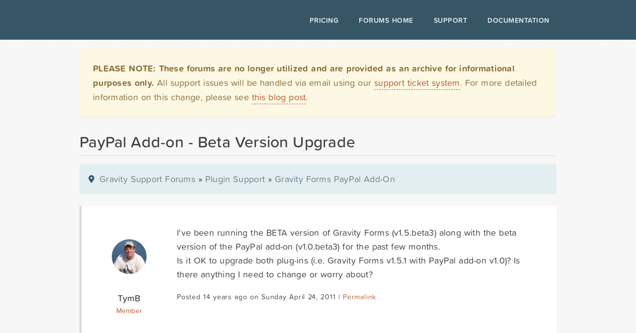

--- FILE ---
content_type: text/html; charset=UTF-8
request_url: https://legacy.forums.gravityhelp.com/topic/paypal-add-on-beta-version-upgrade
body_size: 4382
content:


<!DOCTYPE html>
<html dir="ltr" lang="en-US">
<head>
<meta charset="UTF-8" />
<meta name="viewport" content="width=device-width, initial-scale=1, maximum-scale=1, user-scalable=no, shrink-to-fit=no">
<meta name="MSSmartTagsPreventParsing" content="true" />
<meta name="Robots" content="All" />
<meta http-equiv="Content-Type" content="text/html; charset=UTF-8" />
<meta name="keywords" content="WordPress, Contact Form, Forms, Plugins, Custom Software" />
<meta name="description" content="Gravity Forms is a complete contact form solution for WordPress. With Gravity Forms you can build complex, interactive contact forms in minutes with no programming experience." />
<meta http-equiv="Imagetoolbar" content="No" />
<title>PayPal Add-on - Beta Version Upgrade &laquo; Gravity Support Forums</title>
<link rel="shortcut icon" href="https://rgsharedweb.s3.amazonaws.com/favicon.ico">
<!-- load some styles -->
<link rel="shortcut icon" href="https://rgsharedweb.s3.amazonaws.com/favicon.ico">
<link rel="stylesheet" href="https://s3.amazonaws.com/icomoon.io/86176/gravityforms/style.css?9bayn6">
<link rel="stylesheet" href="https://maxcdn.bootstrapcdn.com/font-awesome/4.3.0/css/font-awesome.min.css">
<link rel="stylesheet" href="https://rgsharedweb.s3.amazonaws.com/css/reset.css" type="text/css" media="screen" charset="utf-8" />
<link rel="stylesheet" href="https://rgsharedweb.s3.amazonaws.com/css/main.css" type="text/css" media="screen" charset="utf-8" />
<link rel="stylesheet" href="https://rgsharedweb.s3.amazonaws.com/css/960_24_col.css" type="text/css" media="screen" charset="utf-8" />
<link rel="stylesheet" href="https://rgsharedweb.s3.amazonaws.com/css/forums.css" type="text/css" media="screen" charset="utf-8" />
<link rel='stylesheet' href='//cdnjs.cloudflare.com/ajax/libs/animate.css/3.2.0/animate.min.css?ver=3.2.0' type='text/css' media='all' />
<link rel='stylesheet' href='https://rgsharedweb.s3.amazonaws.com/js/prism/prism.css' type='text/css' media='all' />
<link rel='stylesheet' href='https://rgsharedweb.s3.amazonaws.com/css/forum_updates.css' type='text/css' media='all' />

<!-- Plausible Script -->
<script defer data-domain="legacy.forums.gravityhelp.com" src="https://plausible.io/js/script.outbound-links.js"></script>
<script>window.plausible = window.plausible || function() { (window.plausible.q = window.plausible.q || []).push(arguments) }</script>

<!-- scripty goodness -->
<script src="https://ajax.googleapis.com/ajax/libs/jquery/3.3.1/jquery.min.js"></script>
<script type="text/javascript">
$(document).ready(function() {

    $('span.unread_login').each(function(i,e){
        $(e).parent().parent().removeClass('topic-');
    });
    $('span.unread_posts').each(function(i,e){
        $(e).parent().parent().removeClass('topic-');
    });
    $('label.subscrbe-to-topic').insertBefore('p#post-form-submit-container');
    $('input#tagformsub').attr('value','add');
    $('form.search-form input.submit').attr('value','search');
    $('input#postformsub').attr('value','submit');
    $('div.threadpost div.post ul').addClass('bulleted');
    $('div.threadpost div.post ol').addClass('numbered');
    $('table#latest.data_table.home_latest tr.closed').remove();
    $("pre").addClass("line-numbers");
    $("#gf_leftcol").removeClass("grid_16");
    $("#gf_leftcol").attr("id","gf_fullcol");
    $("#gf_leftcol_content").attr("id","gf_fullcol_content");
    $(".search_results_container").addClass("ghelp_container");

});
</script>
<script type="text/javascript" src="https://rgsharedweb.s3.amazonaws.com/js/prism/prism.js"></script>

<script type="text/javascript" src="https://use.typekit.net/kem3baw.js"></script>
<script type="text/javascript">try{Typekit.load();}catch(e){}</script>
  <script type="text/javascript">
  (function(){
	  // for Google Web Fonts or Typekit - if firefox 3.5+, hide content till load (or 2 seconds) to prevent FOUC
	  var d = document, e = d.documentElement, s = d.createElement('style');
	  if (e.style.MozTransform === ''){ // gecko 1.9.1 inference
	    s.textContent = 'body{visibility:hidden}';
	    e.firstChild.appendChild(s);
	    function f(){ s.parentNode && s.parentNode.removeChild(s); }
	    addEventListener('load',f,false);
	    setTimeout(f,2000);
	  }
	})();
  </script>

<link rel="alternate" type="application/rss+xml" title="Topic: PayPal Add-on - Beta Version Upgrade" href="https://legacy.forums.gravityhelp.com/rss/topic/paypal-add-on-beta-version-upgrade" /><meta name="generator" content="bbPress 1.0.1" />

<script type="text/javascript" src="https://rgsharedweb.s3.amazonaws.com/js/jquery.scrollTo-1.4.2-min.js"></script>
<script type="text/javascript" src="https://rgsharedweb.s3.amazonaws.com/js/jquery.localscroll-1.2.7-min.js"></script>
<script type="text/javascript" src="https://rgsharedweb.s3.amazonaws.com/js/jquery.widowFix-1.2.min.js"></script>
<script type="text/javascript" src="https://rgsharedweb.s3.amazonaws.com/js/ui_core.js"></script>
<script type="text/javascript" src="https://rgsharedweb.s3.amazonaws.com/js/ui_tabs.js"></script>
<script type="text/javascript" src="https://rgsharedweb.s3.amazonaws.com/js/bbinit.js"></script>

<script defer data-domain="legacy.forums.gravityhelp.com" src="https://plausible.io/js/script.hash.outbound-links.js"></script>
<script>window.plausible = window.plausible || function() { (window.plausible.q = window.plausible.q || []).push(arguments) }</script>

</head>
<body class="language-php legacy-forums">
<header id="top_fixed_header" class="niftyshadow" role="banner">

				<div class="container clearfix">

					<div id="logo">
						<a href="https://www.gravityforms.com"><span class="icon-gravityforms_logo_outline_full"></span></a>
					</div>
					<nav id="menu" role="navigation">
						<div class="menu-top-main-menu-container">
                            <ul id="menu-top-main-menu" class="menu">

                                <li id="menu-item-10438" class="menu-item menu-item-type-post_type menu-item-object-page menu-item-10438"><a href="https://www.gravityforms.com/pricing/">Pricing</a></li>
                                <li id="menu-item-10929" class="menu-item menu-item-type-post_type_archive menu-item-object-gf-addon menu-item-10929"><a href="https://legacy.forums.gravityhelp.com/">Forums Home</a></li>
                                <li id="menu-item-10879" class="menu-item menu-item-type-post_type menu-item-object-page menu-item-10879"><a href="https://www.gravityforms.com/support/">Support</a></li>
                                <li id="menu-item-11699" class="menu-item menu-item-type-post_type menu-item-object-page menu-item-11699"><a href="https://docs.gravityforms.com/">Documentation</a></li>
                            </ul>
                        </div>
                    </nav>
                </div>
</header>

<div id="gf_body_wrapper">
	<div class="gf_global_forum_notice alert_yellow pad_20"><strong>PLEASE NOTE: These forums are no longer utilized and are provided as an archive for informational purposes only.</strong> All support issues will be handled via email using our <a href="http://www.gravityforms.com/support/">support ticket system</a>.</strong> For more detailed information on this change, please see <a href="https://www.gravityforms.com/standard-support-change/">this blog post</a>.
</div>


<div id="gf_content_wrapper">

	<div class="gf_entry_content_wrapper container_24">

						



	<h1 class="gf_pageheader">PayPal Add-on - Beta Version Upgrade</h1>


		<div id="gf_fullcol">
			<div id="gf_fullcol_content">

<div id="rg_leftcol_content">

				<div class="rg_entry_content">

				<div class="bbcrumb"><a href="https://legacy.forums.gravityhelp.com/">Gravity Support Forums</a> <span class="bbcrumb_currentpage"> &raquo; <a href="https://legacy.forums.gravityhelp.com/forum/plugin-support">Plugin Support</a> &raquo; <a href="https://legacy.forums.gravityhelp.com/forum/gravity-forms-paypal-add-on">Gravity Forms PayPal Add-On</a></span></div>

																<div id="ajax-response"></div>
				<ol id="thread" class="list:post">

									<li id="post-24031">
						<div id="position-1" class="Member">
			<div class="threadauthor">
				<img alt="" src="https://secure.gravatar.com/avatar/7d05e0618c2cee0663a750774abd6870?s=70&amp;d=%2F%2Frgsharedweb.s3.amazonaws.com%2Fimages%2Fgf_avatar_2.png&amp;r=g" class="photo avatar avatar-70" style="height:70px; width:70px;" />				<p>
					<strong>TymB</strong><br />
					<small><a href="https://legacy.forums.gravityhelp.com/profile/tymb">Member</a></small>
				</p>
			</div>
			<div class="threadpost">
				<div class="post"><p>I've been running the BETA version of Gravity Forms (v1.5.beta3) along with the beta version of the PayPal add-on (v1.0.beta3) for the past few months.<br />
Is it OK to upgrade both plug-ins (i.e. Gravity Forms v1.5.1 with PayPal add-on v1.0)? Is there anything I need to change or worry about?
</p></div>
				<div class="poststuff">Posted 14 years ago on Sunday April 24, 2011 | <a href="#post-24031">Permalink</a><br /><span class="post_adminstuff"></span></div>
			</div>
		</div>					</li>
									<li id="post-24072" class="alt">
						<div id="position-2" class="Administrator">
			<div class="threadauthor">
				<a target="_blank" href="http://www.rocketgenius.com"><img alt="" src="https://secure.gravatar.com/avatar/28f4254a17469c99fcbee949910715af?s=70&amp;d=%2F%2Frgsharedweb.s3.amazonaws.com%2Fimages%2Fgf_avatar_2.png&amp;r=g" class="photo avatar avatar-70" style="height:70px; width:70px;" /></a>				<p>
					<strong><a target="_blank" href="http://www.rocketgenius.com">Carl Hancock</a></strong><br />
					<small><a href="https://legacy.forums.gravityhelp.com/profile/carl">Administrator</a></small>
				</p>
			</div>
			<div class="threadpost">
				<div class="post"><p>You should be able to upgrade both to the latest versions.
</p></div>
				<div class="poststuff">Posted 14 years ago on Monday April 25, 2011 | <a href="#post-24072">Permalink</a><br /><span class="post_adminstuff"></span></div>
			</div>
		</div>					</li>
									<li id="post-24110">
						<div id="position-3" class="Member">
			<div class="threadauthor">
				<img alt="" src="https://secure.gravatar.com/avatar/7d05e0618c2cee0663a750774abd6870?s=70&amp;d=%2F%2Frgsharedweb.s3.amazonaws.com%2Fimages%2Fgf_avatar_2.png&amp;r=g" class="photo avatar avatar-70" style="height:70px; width:70px;" />				<p>
					<strong>TymB</strong><br />
					<small><a href="https://legacy.forums.gravityhelp.com/profile/tymb">Member</a></small>
				</p>
			</div>
			<div class="threadpost">
				<div class="post"><p>OK, thanks.
</p></div>
				<div class="poststuff">Posted 14 years ago on Monday April 25, 2011 | <a href="#post-24110">Permalink</a><br /><span class="post_adminstuff"></span></div>
			</div>
		</div>					</li>
				
				</ol>
				<div class="clearit"><br style=" clear: both;" /></div>
												                    <div id="topic_closed_message" class="alert_yellow pad_20"><span>This topic has been resolved and has been closed to new replies.</span></div>

                				
				</div><!-- end rg_entry_content -->

				

			</div><!-- end rg_leftcol_content -->



</div><!-- end gf_fullcol_content -->
		</div><!-- end gf_fullcol -->


		<div class="clear"></div>
</div><!-- end gf_entry_content_wrapper -->
			<div class="clear"></div>

</div><!-- end content wrapper -->
<div id="gf_footer_base">

	<div id="gf_footer_base_content">

		<div id="gf_footer_credit">
			&copy; copyright 2008 - 2026 <a rel="external" href="http://www.rocketgenius.com/" rel="external">Rocketgenius, Inc.</a>
		</div>

		<div id="gf_footer_menu">

			<ul class="gf_footernav" id="menu-footer-menu">
				<li class="menu-item" id="menu-item-001"><a href="https://www.gravityforms.com/contact-us/">Contact Us</a></li>
				<!-- <li class="menu-item" id="menu-item-001"><a href="https://www.gravityforms.com/search/">Search</a></li> -->
				<li class="menu-item" id="menu-item-002"><a href="https://member.impactradius.com/campaign-promo-signup/Gravity-Forms.brand">Affiliates</a></li>
				<li class="menu-item" id="menu-item-003"><a href="https://www.gravityforms.com/trademark/">Trademark</a></li>
				<li class="menu-item" id="menu-item-004"><a href="https://www.gravityforms.com/terms-and-conditions/">Terms</a></li>
				<li class="menu-item" id="menu-item-005"><a href="https://www.gravityforms.com/privacy/">Privacy</a></li>
				<li class="menu-item" id="menu-item-006"><a href="https://www.gravityforms.com/cookies/">Cookies</a></li>
			</ul>
		</div>

	</div>

</div>

</div>
<script>
function googleTranslateElementInit() {
  new google.translate.TranslateElement({
    pageLanguage: 'en',
    multilanguagePage: true
  });
}
</script><script src="https://translate.google.com/translate_a/element.js?cb=googleTranslateElementInit"></script>

<script type="text/javascript">
var gaJsHost = (("https:" == document.location.protocol) ? "https://ssl." : "http://www.");
document.write(unescape("%3Cscript src='" + gaJsHost + "google-analytics.com/ga.js' type='text/javascript'%3E%3C/script%3E"));
</script>
<script type="text/javascript">
try {
var pageTracker = _gat._getTracker("UA-6800561-5");
pageTracker._trackPageview();
} catch(err) {}</script>


</body>
</html>

--- FILE ---
content_type: text/css
request_url: https://rgsharedweb.s3.amazonaws.com/css/main.css
body_size: 101075
content:
/* ------------------------------------------------
main.css
updated March 22, 2017 01:40 PM (GMT-05:00) US Eastern Time
copyright 2008 - 2016 Rocketgenius, Inc.
http://www.rocketgenius.com
this may not be re-distrubited without the
express written permission of the author.
------------------------------------------------
*/

* {
    box-sizing: border-box;;
}

/* styles for stuff automagically generated by WordPress -----------------------------------------*/

.aligncenter {
    display: block;
    margin: 0 auto
}
.alignleft {
    float: left;
    margin: 0 30px 16px 0
}
.alignright {
    float: right;
    margin: 0 0 16px 30px
}
.wp-caption {
    border: 1px solid #666;
    text-align: center;
    background: #ccc;
    padding: 10px;
    margin: 10px
}
/* define floats and alignments -----------------------------------------*/

.wrap {
    margin: 0 auto
}
.nowrap {
    white-space: nowrap
}
.clear {
    clear: both
}
.float-left {
    float: left
}
.float-right {
    float: right
}
.text-left {
    text-align: left
}
.text-right {
    text-align: right
}
.text-center {
    text-align: center
}
.text-justify {
    text-align: justify
}
/* clear floated items -----------------------------------------*/

.clearfix:after {
    content: ".";
    display: block;
    height: 0;
    clear: both;
    visibility: hidden
}
.cleardiv {
    height: 0;
    visibility: hidden;
    clear: both
}
br.clear {
    clear: both;
    display: block;
    height: 1px;
    margin: -1px 0 0
}

a {
    transition: all 0.2s ease 0s;
}

/* typography -----------------------------------------*/

html,
body,
div,
applet,
object,
iframe,
h1,
h2,
h3,
h4,
h5,
h6,
p,
blockquote,
a,
abbr,
acronym,
address,
big,
cite,
del,
dfn,
em,
img,
ins,
kbd,
q,
s,
samp,
small,
strike,
strong,
sub,
sup,
tt,
var,
b,
u,
i,
dl,
dt,
dd,
ol,
ul,
li,
fieldset,
form,
label,
legend,
table,
caption,
tbody,
tfoot,
thead,
tr,
th,
td,
article,
aside,
canvas,
details,
embed,
figure,
figcaption,
footer,
header,
hgroup,
menu,
nav,
output,
section,
summary,
time,
mark,
audio,
video {
    font-size: 100%;
    font: inherit;
    padding: 0;
    border: 0;
    margin: 0;
    vertical-align: baseline;
    font-family: "proxima-soft-1", "proxima-soft-2", "proxima-nova-1", "proxima-nova-2", Helvetica, Arial, sans-serif;
    font-weight: 400;
    font-variant-ligatures: none;
    -moz-osx-font-smoothing: grayscale;
    -webkit-font-smoothing: antialiased;
}
* {
    box-sizing: border-box;
}
html {
    height: 100%;
    margin: 0;
    font-size: 1rem;
}
body {
    line-height: 1.618;
    font-size: 1rem;
    font-weight: 400;
    color: #424242;
    background-color: #fafafa;
    height: 100%;
    margin: 0;
}

strong, em {
    font-weight: 500;
    -webkit-font-smoothing: antialiased;
    -moz-osx-font-smoothing: grayscale;
    text-rendering: optimizeLegibility;
}

textarea {
    line-height: 1.618
}
span.amp {
    font-family: "Hoefler Text", "Palatino", "Book Antiqua", serif;
    font-size: 110%;
    font-style: italic;
}
div.gf_allquotes {
    margin-top: 50px;
    background-image: url("../images/rule.png");
    background-repeat: repeat-x;
    background-position: top;
    padding-top: 5px;
}

/* content headings -----------------------------------------*/

h1,
h2,
h3,
h4,
h5,
h6 {
    clear: both;
    color: #424242
}
h1 {
    font-weight: 500;
    font-size: 2rem;
    line-height: 1.2;
    margin-bottom: .5em;
}
#gf_content h1.entry-title {
    line-height: 105%
}
#gf_home_main h1 {}
h1.gf_pageheader {
    font-size: 2rem;
    padding-bottom: .5rem;
    border-bottom: 1px solid rgba(220, 225, 227, 1);
}
h2:not(.gf_pageheader_single):not(.gf_entry_content_title) {
    font-size: 1.5em;
    margin: 0 0 16px 0;
    line-height: 1.25;
    font-weight: 400;
    color: #365666;
    padding-bottom: .5em;
}
#gf_rightcol ul.gf_sidebar_content .sidebar_widget_mid .sidebar_widget_content h2 {
    font-size: 22px;
    font-weight: normal;
    margin: 0 0 8px 0
}
#gf_sidebar h2 {
    font-size: 20px;
    font-weight: 500;
    margin: 0 0 6px 0;
    padding: 0
}
h2.gf_entry_content_title,
h2.gf_pageheader_single {
    color: #933512;
    font-size: 26px;
    font-weight: 500;
    padding-bottom: 6px
}
h2.gf_entry_content_title a,
h2.gf_pageheader_single {
    color: #933512;
}
h2.gf_pageheader_single {
    margin-bottom: 0;
}
th h2 {
    font-size: 18px;
    font-weight: 500;
    margin: 0!important
}
h3 {
    font-size: 1.5rem;
    font-weight: 500;
    margin: 0 0 8px 0
}
h3.gf_widget_title {
    font-weight: 700;
}
h3 a {
    color: #252525
}
h3 a:hover {
    color: #252525
}
h3.gf_widget_title {
    font-size: 18px;
    padding-bottom: 6px;
    margin: 2px 0 12px 0
}
h3.author_posts {
    margin-bottom: 40px;
}
.search_topic_title h3 {
    margin: 20px 0 0 0
}
li.widget_nav_menu h3.gf_widget_title {
    color: #bc572d;
}
#gf_footer_content h3.gf_widget_title {
    font-size: 20px;
    color: #fff;
    border-bottom: 1px solid #48758c;
}
h4 {
    font-size: 18px;
    font-weight: normal;
    margin: 0 0 10px 0
}
#gf_footer_links li h4 {
    font-size: 1rem;
    font-weight: normal;
    color: #b83e57;
    text-shadow: 0 1px 1px rgba(0, 0, 0, 0.75)
}
h5 {
    font-size: 1rem;
    font-weight: normal;
    margin: 0 0 8px 0
}
body.gf_documentation #gf_leftcol_content h2,
body.gf_documentation #gf_leftcol_content h3,
body.gf_documentation #gf_leftcol_content h4 {
    background-image: url("../images/rule.png");
    background-repeat: repeat-x;
    background-position: bottom;
    padding: 0 0 10px 0;
}
body.gf_documentation #gf_leftcol_content h3,
body.gf_documentation #gf_leftcol_content h4 {
    font-weight: bold;
}
body.gf_documentation #gf_leftcol_content div.syntaxhighlighter+h2,
body.gf_documentation #gf_leftcol_content div.syntaxhighlighter+h3,
body.gf_documentation #gf_leftcol_content div.syntaxhighlighter+h4 {
    margin-top: 30px;
}
body.gf_documentation #gf_leftcol_content h2+h3 {
    margin-top: 30px;
}
body {
    height: 100%;
    background-color: #f7f7f7;
    background-image: url("../images/bodybg.png")
}
body,
td,
p {
    line-height: 1.6;
    color: #424242;
    font-size: 1rem;
    word-spacing: 0.4pt;
    letter-spacing: 0.2pt;
    font-weight: normal
}
p {
    margin: 0 0 10px 0
}
p + h1,
ul + h1,
ol + h1,
table + h1,
img + h1 {
    margin-top: 30px!important
}
p + h2,
ul + h2,
ol + h2,
table + h2 {
    margin-top: 20px!important
}
p + h3,
ul + h3,
ol + h3,
table + h3 {
    margin-top: 20px!important
}
p + h4,
ul + h4,
ol + h4,
table + h4 {
    margin-top: 20px!important
}
p > object embed {
    margin: 16px 0
}
blockquote {
    margin: 0 0 10px 12px;
    padding: 12px 10px 4px 10px;
    border-left: 3px solid #ccc;
    background-color: #FAFAFA;
    clear: both
}
blockquote p {
    margin: 0
}
blockquote p + p {
    margin-top: 18px
}
blockquote.pullquote {
    width: 300px;
    float: right;
    margin: 16px 0 16px 16px;
    font-size: 13px
}
blockquote.pullquote.leftquote {
    float: left;
    text-align: right;
    border-right: 5px solid #ccc;
    margin: 16px 16px 16px 0;
    border-left: none
}
q {
    font-weight: normal;
    font-size: 14px
}
cite {
    font-weight: bold;
    font-style: italic;
    color: #252525;
    margin: 6px 0;
    display: block
}
blockquote.pullquote cite {
    font-weight: normal
}
abbr {
    cursor: default;
    border-bottom: 1px dotted #424242
}
.gf_plan_list li abbr {
    cursor: default;
    border-bottom: 1px dotted #A84812
}
a abbr {
    cursor: default;
    border-bottom: 1px dotted #0a95c9
}
body.archive h2 + div.post {
    border-top: 1px dashed #eee;
    margin-top: 20px!important;
    padding-top: 20px!important
}
hr {
    border: 0;
    height: 0;
    border-top: 2px solid rgba(0, 0, 0, 0.1);
    border-bottom: 1px solid rgba(255, 255, 255, 0.3);
    margin: 45px 0 35px 0;
    clear: both
}
hr.topzero {
    margin: 0 0 50px 0
}
hr.topzero+h2.centered {
    margin: -20px 0 16px 0;
}
hr.searchrule {
    margin: 30px 0 0 0;
}
strike {
    color: #7d7d7d
}
#gf_leftcol_content .post + h2,
#gf_fullcol_content .post + h2 {
    margin-top: 30px
}
.box-shadow {
    box-shadow: 0px 0px 5px #03141e;
    -moz-box-shadow: 0px 0px 5px #03141e;
    -webkit-box-shadow: 0px 0px 5px #03141e
}
.box-shadow-panel {
    box-shadow: 0px 0px 5px #2a2423;
    -moz-box-shadow: 0px 0px 5px #2a2423;
    -webkit-box-shadow: 0px 0px 5px #2a2423
}
.border-radius-8 {
    -moz-border-radius: 8px;
    -webkit-border-radius: 8px;
    border-radius: 8px;
    -khtml-border-radius: 8px
}
.border-radius-4 {
    -moz-border-radius: 4px;
    -webkit-border-radius: 4px;
    border-radius: 4px;
    -khtml-border-radius: 4px
}
.accentcolor {
    color: #362F2D
}
.opacity-25 {
    filter: alpha(opacity=25);
    -moz-opacity: 0.25;
    -khtml-opacity: 0.25;
    opacity: 0.25
}
.opacity-50 {
    filter: alpha(opacity=50);
    -moz-opacity: 0.50;
    -khtml-opacity: 0.50;
    opacity: 0.50
}
.opacity-75 {
    filter: alpha(opacity=75);
    -moz-opacity: 0.75;
    -khtml-opacity: 0.75;
    opacity: 0.75
}
.fadein {
    filter: alpha(opacity=30);
    -moz-opacity: 0.30;
    -khtml-opacity: 0.30;
    opacity: 0.30
}
.white {
    color: #fff
}
.red {
    color: #9d1e04
}
.gray {
    color: #252525
}
.pad_content {
    padding: 10px
}
.hidden {
    visibility: hidden
}
span.highlight {
    background-color: #fff6bf
}
div.search_results_title {
    margin: 0 0 30px 0;
    font-size: 14px
}
.centered {
    text-align: center
}
#gf_feature_list + dl {
    margin: 40px 0
}
dl dt {
    font-weight: 700;
    font-size: 1.2rem;
    margin-bottom: .5rem;
}
dl dd {
    margin-bottom: 1.5rem
}
#gf_body_wrapper {
    position: relative;
    left: 0;
    width: 100%;
    z-index: 80;
    background-color: #f7f7f7
}
#gf_home_content_wrapper {
    min-height: 645px
}
#gf_content_wrapper {
    min-height: 775px;
    left: 0
}
/* linkage -----------------------------------------*/

a {
    text-decoration: none;
    color: #BC572D
}
a:hover,
a:focus {
    text-decoration: none
}
h1 a,
h2 a,
h3 a,
h4 a,
h5 a,
h6 a {
    text-decoration: none
}
/* form elements -----------------------------------------*/

textarea {
    overflow: auto
}
input[type=text],
input[type=email],
input[type=password],
input[type=url],
input[type=tel],
input[type=search],
select,
textarea {
    background-color: #fff;
    color: #424242;
    border: 1px solid #d7d7d7;
    word-spacing: 0.4pt;
    letter-spacing: 0.2pt;
    font-size: 1.125rem;
}
input[type=text],
input[type=email],
input[type=password],
input[type=url],
input[type=tel],
input[type=search],
textarea {
    padding: .5rem;
}
select {
    padding: .5rem;
}

.whatsnew {
    font-size: 36px;
    letter-spacing: 0.4pt;
    text-align: center;
}
#gf_topbar {
    overflow: hidden;
    padding: 12px 0 0 0;
    background-color: #365666;
    top: 0;
    left: 0;
    z-index: 9999;
    width: 100%;
    height: 66px
}
#gf_logo_top a {
    height: 50px;
    width: 150px;
    display: block;
    background-image: url(../images/gravity_logo_watermark.svg);
    background-repeat: no-repeat;
    background-position: 0 0;
    text-indent: -9000px;
    background-size: 150px 50px;
}
#gf_topbar.xsticky {
    position: fixed;
    width: 100%;
    left: 0;
    top: 0;
    z-index: 9999;
    border-top: 0;
    height: 72px
}
@media all and (-webkit-min-device-pixel-ratio: 1.5) {
    /* retina version of the logo */

    #gf_logo_top a {
        background-image: url(../images/gravity_logo_watermark.svg);
        background-size: 150px 50px;
    }
}
#rg_logo_top a {
    height: 50px;
    width: 150px;
    display: block;
    background-image: url(../images/rocketgeniustoplogo.png);
    background-repeat: no-repeat;
    background-position: 0 0;
    text-indent: -9000px
}
ul.gf_topnav {
    overflow: hidden;
    margin-top: 10px;
}
ul.gf_topnav li {
    display: -moz-inline-stack;
    display: inline-block;
    zoom: 1;
    *display: inline
}
ul.gf_topnav li a {
    color: #fff;
    display: block;
    padding: 0 10px 0 10px;
    margin-right: 8px;
    font-size: 13px;
    letter-spacing: 0.4pt;
    text-transform: uppercase;
    height: 31px;
    line-height: 32px
}
ul.gf_topnav li a span {} ul.gf_topnav li.lastitem a {
    margin-right: 0!important
}
body.chrome ul.gf_topnav li a {
    font-weight: 700
}
ul.gf_topnav li a:hover,
ul.gf_topnav li a:focus {
    color: #fff;
    -moz-border-radius: 4px;
    -webkit-border-radius: 4px;
    -khtml-border-radius: 4px;
    border-radius: 4px;
    text-shadow: 0 1px 1px rgba(0, 0, 0, 0.75);
    border: 1px none #103441;
    background-color: #103441
}
ul.gf_topnav li a:hover span,
ul.gf_topnav li a:focus span {} ul.gf_topnav li.current-menu-item a {
    color: #fff;
    text-shadow: 1px 1px 1px #000;
    background-image: url(../images/pageactivebg.png);
    background-repeat: repeat-x;
    background-position: 0 0;
    -moz-border-radius: 4px;
    -webkit-border-radius: 4px;
    -khtml-border-radius: 4px;
    border-radius: 4px;
    -moz-box-shadow: 0 1px 3px rgba(0, 0, 0, 0.5);
    -webkit-box-shadow: 0 1px 3px rgba(0, 0, 0, 0.5);
    box-shadow: 0 0 5px rgba(0, 0, 0, 0.5);
    text-shadow: 0 1px 1px rgba(0, 0, 0, 0.75);
    border: 1px none #222;
    border-bottom: 1px solid rgba(0, 0, 0, 0.25);
    background-color: #31383D
}
ul.gf_topnav li.current-menu-item a span {} body.home li.menu-item-home {} #gf_home_main,
.gf_main_bg {
    min-height: 372px;
    padding: 20px 0 0 0;
    background-image: url(../images/homefeaturebg.png);
    background-repeat: no-repeat;
    background-position: 50% 0
}
#gf_home_main #gf_home_header_image {
    width: 960px;
    margin: 2.0em auto 0 auto;
    position: relative;
    height: 500px;
}
a.gf_playbutton_old {
    width: 138px;
    height: 170px;
    display: block;
    text-indent: -9000px;
    background-image: url(../images/gf_playbutton.png);
    background-repeat: no-repeat;
    position: absolute;
    left: 50%;
    top: 35%;
    margin-left: -69px;
    z-index: 500;
    filter: alpha(opacity=60);
    -moz-opacity: 0.6;
    -khtml-opacity: 0.6;
    opacity: 0.6;
}
a.gf_playbutton:hover {
    filter: alpha(opacity=100);
    -moz-opacity: 1.0;
    -khtml-opacity: 1.0;
    opacity: 1.0;
}
#gf_pricing_cta {
    text-align: center;
    margin: -2em auto 1em auto;
    z-index: 999 !important;
    position: relative
}
#gf_pricing_cta a.gf_home_pricing_button {
    width: auto;
    padding: .5em 1.625em;
    margin: 0 auto;
    font-family: "proxima-soft-1", "proxima-soft-2", "proxima-nova-1", "proxima-nova-2", Helvetica, Arial, sans-serif;
    color: #fff;
    text-decoration: none;
    text-align: center;
    font-size: 2em;
    background-color: #D4662C;
    -webkit-border-radius: 4px;
    -moz-border-radius: 4px;
    border-radius: 4px;
    display: -moz-inline-stack;
    display: inline-block;
    zoom: 1;
    z-index: 999 !important;
    border-bottom: 4px solid #D54E21;
}
#gf_pricing_cta a.gf_home_pricing_button:hover,
#gf_pricing_cta a.gf_home_pricing_button:focus,
#gf_pricing_cta a.gf_home_pricing_button:active {
    color: #fff;
    background-color: #c44908;
}
#gf_pricing_cta div.centered.small_link_text {
    margin-top: -20px
}
#gf_pricing_cta+h1 {
    margin-top: 20px
}
#gf_rightcol {
    padding-top: 4px;
    margin-bottom: 10px
}
#gf_leftcol {
    margin-bottom: 10px
}
.gf_entry_content_wrapper {
    margin-top: 30px;
    margin-bottom: 30px;
    padding: 0 0 30px 0;
    overflow: visible
}
.gf_page_top_accent {
    background-color: #f8981d;
    height: 10px;
    margin-bottom: 30px
}
div.form_notice {
    background-color: #fff6bf;
    color: #252525;
    text-align: left;
    padding: 20px;
    margin: 16px 0;
    position: relative;
    border: 1px solid #eee4aa;
    width: 86%;
    font-size: 14px
}
#gf_footer_container {
    margin-top: 20px;
    padding: 20px 0;
    background-color: #365666;
    color: #92a8ac;
    overflow: hidden
}
#gf_footer {
    margin-bottom: 20px;
    overflow: hidden
}
#gf_footer_content {
    letter-spacing: 0.4pt;
    color: #FFF;
}
#gf_footer_content p,
#gf_footer_content td {
    color: #92a8ac
}
#gf_footer_content a {
    color: #FFF
}
#gf_footer_content a:hover {
    color: #f80
}
#gf_footer_base {
    background-color: #2F5060;
    padding: 10px 0;
}
#gf_footer_base_content {
    overflow: hidden
}
#gf_footer_credit {
    color: #92A8AC
}
#gf_footer_menu ul {
    text-align: right
}
#gf_footer_menu ul li {
    display: -moz-inline-stack;
    display: inline-block;
    margin-left: 5px
}
#gf_footer_menu ul li a,
#gf_footer_credit a {
    color: #92A8AC
}
#gf_footer_menu ul li a:hover,
#gf_footer_menu ul li a:focus,
#gf_footer_menu ul li.current-menu-item a,
#gf_footer_credit a:hover,
#gf_footer_credit a:focus {
    color: #fff
}
div.pastie {
    margin-bottom: 20px
}
div.syntaxhighlighter {
    border: 1px solid #d7d7d7!important;
    padding: 10px 0!important;
    font-size: 13px;
}
div.syntaxhighlighter:hover {} div.gf_followlink {
    margin-bottom: 30px
}
.widget_twitter ul li {
    padding-bottom: 10px;
    margin-bottom: 10px;
    border-bottom: 1px dotted #ccc;
    font-size: 13px
}
img.gf_rightbanner {
    margin-bottom: 10px
}
body .gform_wrapper li.gfield.gsection {
    margin: 30px 0 20px 0 !important
}
.gform_wrapper h2.gsection_title {
    font-size: 1.6em;
    color: #bc572d;
}
.gform_wrapper .top_label .gfield_label {
    margin: 1.0em 0 0.500em;
    font-size: 1.125em;
    font-weight: 700;
}
.gform_wrapper li#field_1_3 .gfield_label {
    margin-top: 0
}
.gform_wrapper .gfield_required {
    color: #7b2e00;
    margin-left: 4px
}
.gform_wrapper span#input_1_2_3_container label,
.gform_wrapper span#input_1_2_6_container label {
    margin-bottom: 0
}
.gform_wrapper .gfield_checkbox li input[type="checkbox"],
.gform_wrapper .gfield_radio li input[type="radio"],
.gform_wrapper .gfield_checkbox li input {
    margin-top: 5px
}
.gform_wrapper .gfield_checkbox li,
.gform_wrapper .gfield_radio li {
    margin: 0 0 8px
}
.gform_wrapper .gfield_radio li {
    min-height: 2em;
    line-height: 1.6 !important;
    vertical-align: middle;
}
.gform_wrapper .gfield_radio li label {
    font-size: 14px;
    line-height: 1.6;
}
#gform_wrapper_1.gform_wrapper .gfield_error {
    background-color: #F7F7F7 !important;
    border: none;
    margin-bottom: 6px
}
.gf_custom_error_message {
    border: 1px solid #CFADB3;
    color: #832525;
    background-color: #FAF2F5;
    font-size: 15px;
    font-weight: bold;
    padding: 20px;
    width: 96%
}
.gfield_error input[type=text],
.gfield_error input[type=email],
.gfield_error input[type=password],
.gfield_error input[type=url],
.gfield_error input[type=tel],
.gfield_error select,
.gfield_error textarea {
    border: 1px solid #790000
}
.gform_wrapper .gfield_error .ginput_complex .ginput_right input {
    width: 98% !important
}
#gform_wrapper_1.gform_wrapper .gform_wrapper .gfield_error {
    padding: 0!important
}
.gform_wrapper .top_label .gfield_error input.large,
.gform_wrapper .top_label .gfield_error select.large,
.gform_wrapper .top_label .gfield_error textarea.textarea {
    width: 99%
}
.gform_wrapper .top_label .gfield_error {
    width: 94%
}
.gform_wrapper .top_label .gfield_description.validation_message,
.gfield_description.validation_message {
    font-size: 1em;
    border: none;
}
.gfield_description {} #gforms_confirmation_message {
    background-color: #fff6bf;
    color: #252525;
    text-align: left;
    padding: 20px;
    margin: 16px 0;
    position: relative;
    border: 1px solid #eee4aa;
    width: 86%;
    font-size: 14px;
    margin-top: 20px
}
.gform_wrapper .gform_footer input.button,
.gform_wrapper .gform_page_footer input.button,
.gform_wrapper .gform_page_footer input.gform_previous_button,
.gform_wrapper .gform_page_footer input.gform_next_button,
input[type=submit],
input[type=reset],
a.buttonstyle {
    background-color: #D4662C;
    display: inline-block;
    padding: .5rem 1rem;
    color: #fff;
    text-decoration: none;
    font-weight: 500;
    line-height: 1;
    -moz-border-radius: 4px;
    -webkit-border-radius: 4px;
    -khtml-border-radius: 4px;
    border-radius: 4px;
    border: 2px solid #D4662C;
    position: relative;
    cursor: pointer;
    letter-spacing: 0.4pt;
    word-spacing: -1pt;
    font-size: 1.125rem;
    -webkit-appearance: none;
}

input[type=reset] {
    background-color: #fff;
    border: 2px solid #CCC;
    color: #ccc;
}

button.buttonstyle_disabled {
    background-color: #ccc;
    background-image: url(../images/button-overlay-disabled.png);
    background-repeat: repeat-x;
    background-position: 0 0;
    display: inline-block;
    padding: 8px 14px 9px 14px;
    color: #959595;
    text-decoration: none;
    font-weight: 500;
    line-height: 1;
    -moz-border-radius: 4px;
    -webkit-border-radius: 4px;
    -khtml-border-radius: 4px;
    border-radius: 4px;
    text-shadow: 0 1px 1px #fff;
    border: 1px none #ccc;
    position: relative;
    cursor: pointer;
    letter-spacing: 0.4pt;
    word-spacing: -1pt;
    font-size: 1rem;
    margin-top: 10px
}
/* form styles */

.gform_wrapper input[type="text"],
.gform_wrapper input[type="url"],
.gform_wrapper input[type="email"],
.gform_wrapper input[type="phone"],
.gform_wrapper input[type="number"],
.gform_wrapper input[type="password"] {
    padding: 4px 0 4px 2px;
}
.gform_wrapper span.gfield_required {
    font-size: 12px
}
.gf_entry_content .gform_wrapper ul li,
.gf_entry_post_content .gform_wrapper .post ul li,
.gf_entry_content .gform_wrapper ol li,
.gf_entry_post_content .gform_wrapper .post ol li {
    margin: 0;
}
.gform_wrapper .gfield_description {
    margin-bottom: 1em;
}
.gform_wrapper .gfield_error .gfield_description {
    color: #790000;
}
.gform_wrapper .ginput_container + .gfield_description {
    margin-top: 1em !important;
}
.gform_wrapper .ginput_container.ginput_complex + .gfield_description {
    margin-top: 0 !important;
}
.gform_wrapper li.gfield.gfield_error,
.gform_wrapper li.gfield.gfield_error.gfield_contains_required.gfield_creditcard_warning {
    border-bottom: 2px solid #790000;
    border-top: 2px solid #790000;
}
.gform_wrapper div.validation_error {
    color: #790000;
    font-size: 1.25em;
    border-bottom: 2px solid #790000;
    border-top: 2px solid #790000;
    padding: 1.25em;
    line-height: 1.6;
    font-weight: 500;
}
.gf_entry_content ul,
.gf_entry_post_content .post ul,
.gf_entry_content ol,
.gf_entry_post_content .post ol,
.content ol,
.content ul {
    margin: 1.5em 1em 2em 1em
}
.gf_entry_content p + ul,
.content p + ul,
.gf_entry_post_content .post p + ul,
.gf_entry_post_content .post p + ol,
.content p + ol,
.gf_entry_content p + ol {
    margin: 28px 14px 20px 20px
}
.gf_entry_content ul li,
.content ul li,
.gf_entry_post_content .post ul li {
    list-style-type: disc
}
.gf_entry_content ul li,
.content ul li,
.gf_entry_post_content .post ul li,
.gf_entry_content ol li,
.content ol li,
.gf_entry_post_content .post ol li {
    overflow: inherit;
    margin: 0 0 10px 2px;
    line-height: 1.6;
    word-spacing: 0.4pt;
}
table.toc ul,
table.toc ol,
ul#filetoc {
    margin: 20px 0 0 0;
    padding: 0
}
table.toc ul li,
table.toc ol li,
ul#filetoc li {
    list-style-type: none
}
#gf_leftcol_content div.content {
    padding-top: 20px
}
body .gf_entry_content ol.post_list,
body .gf_entry_post_content ol.post_list {
    margin: 0
}
body li.gf_archive_list {
    list-style-type: none!important;
    border-top: 10px solid #D7D7D7;
    border-bottom: 4px solid #EEE;
    background-color: #fff;
    padding: 30px 20px 10px 20px;
    margin: 0 0 1.500em 0;
}
body.single.single-post div#gf_leftcol_content div.gf_entry_content {
    border-top: 10px solid #D7D7D7;
    border-bottom: 4px solid #EEE;
    background-color: #fff;
    padding: 30px 20px 10px 20px;
    margin: 0 0 1.500em 0;
}
/* comment forms -------------------------*/

ul#at_commentform li {
    margin: 0 0 6px 0
}
ul#at_commentform li label {
    display: block;
    font-weight: 700
}
ul#at_commentform li span.form_required {
    color: #790000
}
ul#at_commentform li textarea#comment {
    width: 99%
}
p.comment-form-author input#author,
p.comment-form-email input#email,
p.comment-form-url input#url {
    display: block;
    width: 97%;
    padding: 6px 2px
}
p.comment-form-comment textarea#comment {
    display: block;
    width: 98%;
    padding: 6px 4px
}
p.form-allowed-tags abbr {
    border-bottom: 1px dotted #959595;
    color: #959595
}
p.comment-form-author input#author,
p.comment-form-email input#email,
p.comment-form-url input#url,
p.comment-form-comment textarea#comment {
    font-size: 11px;
    font-family: verdana, sans-serif;
    letter-spacing: normal
}
p.comment-form-author input#author:focus,
p.comment-form-email input#email:focus,
p.comment-form-url input#url:focus,
p.comment-form-comment textarea#comment:focus {} p.comment-form-author span.required,
p.comment-form-email span.required,
p.comment-form-url span.required,
p.comment-form-comment span.required {
    color: #9D1E04
}
p.comment-form-author label,
p.comment-form-email label,
p.comment-form-url label,
p.comment-form-comment label {
    margin: 10px 0 4px 0;
    font-weight: bold;
    display: -moz-inline-stack;
    display: inline-block;
    line-height: 130%
}
p.form-submit input#submit {
    background-image: url("../images/postcomment.png");
    background-repeat: no-repeat;
    width: 160px;
    height: 46px;
    text-indent: -9000px;
    border: none;
    background-color: #f7f7f7;
}
p.subscribe-to-comments {
    font-size: 12px;
    margin: 20px 0;
}
/* unique author comments ---------------- */

li.bypostauthor {} li.byuser {} li.bypostauthor div.authorflag {
    background-color: #ccc;
    color: #a1a1a1;
    width: 60px;
    text-align: center;
    line-height: 1;
    padding: 3px 0;
    position: absolute;
    top: -1px;
    right: 0;
    display: none
}
/* threaded comments ---------------- */

ol.commentlist {
    list-style: none;
    margin: 0 0 10px;
    padding: 0;
    text-indent: 0
}
ol.commentlist li.comment {
    margin: 0 0 16px 0 !important;
    padding: 30px 20px 20px 20px;
    position: relative;
    background-color: #fff;
    border-top: 10px solid #D7D7D7;
}
ol.commentlist li.comment {
    min-height: 90px;
}
ol.commentlist li ol,
ol.commentlist li ul {
    margin: 20px;
}
ol.commentlist li ol li,
ol.commentlist li ul li {
    padding: 0;
    margin: 0 0 10px 0;
    border: none;
    list-style: none !important;
}
ol.commentlist li ol li {
    list-style-type: decimal;
}
ol.commentlist li ul li {
    list-style-type: disc;
}
ol.commentlist li.alt {} ol.commentlist li.bypostauthor {
    padding: 30px 20px 20px 20px
}
ol.commentlist li.byuser {} ol.commentlist li.comment-author-admin {} ol.commentlist li.comment {} ol.commentlist li.comment div.comment-author {} ol.commentlist li.comment div.vcard {} ol.commentlist li.comment div.vcard cite.fn {
    font-weight: normal;
    font-style: normal;
    position: absolute;
    left: 20px;
    top: 90px;
    font-size: 12px;
    width: 80px;
    overflow: hidden;
    text-align: center;
    line-height: 1.5em;
    letter-spacing: -0.1pt
}
ol.commentlist li.comment div.vcard cite.fn a.url {
    font-weight: normal;
    color: #424242;
}
ol.commentlist li.comment div.vcard img.avatar {
    position: absolute;
    left: 10px;
    top: 20px;
}
ol.commentlist li.comment div.vcard img.avatar-32 {} ol.commentlist li.comment div.vcard img.photo {} ol.commentlist li.comment div.vcard span.says {
    display: none;
}
ol.commentlist li.comment div.commentmetadata {} ol.commentlist li.comment div.comment-meta {
    font-size: 12px;
    margin: -35px 0 5px 0
}
ol.commentlist li.comment div.comment-meta a {} ol.commentlist li.comment div.comment-meta a:hover {
    color: #9D1E04
}
ol.commentlist li.comment p {
    margin: 0 0 1em
}
ol.commentlist li.comment ul {
    list-style: square;
    margin: 0 0 10px 20px
}
ol.commentlist li.comment div.reply {} ol.commentlist li.comment div.reply a {
    font-weight: 300
}
ol.commentlist li.comment ul.children {
    list-style: none;
    margin: 10px 0 0 0;
    text-indent: 0
}
ol.commentlist li.comment ul.children li {} ol.commentlist li.comment ul.children li.alt {} ol.commentlist li.comment ul.children li.bypostauthor {} ol.commentlist li.comment ul.children li.byuser {} ol.commentlist li.comment ul.children li.comment {} ol.commentlist li.comment ul.children li.comment-author-admin {} ol.commentlist li.comment ul.children li.depth-2,
ol.commentlist li.comment ul.children li.depth-3,
ol.commentlist li.comment ul.children li.depth-4,
ol.commentlist li.comment ul.children li.depth-5 {
    border-left: 1px dashed #ccc;
    position: relative
}
ol.commentlist li.comment ul.children li.depth-2 {} ol.commentlist li.comment ul.children li.depth-3 {} ol.commentlist li.comment ul.children li.depth-4 {} ol.commentlist li.comment ul.children li.depth-5 {} ol.commentlist li.comment ul.children li.odd {} ol.commentlist li.even {} ol.commentlist li.odd {} ol.commentlist li.parent {} ol.commentlist li.thread-alt {} ol.commentlist li.thread-even {} ol.commentlist li.thread-odd {} a.comment-reply-link {
    text-transform: uppercase;
    letter-spacing: 0.4pt
}
#comments-title {
    font-size: 18px;
    letter-spacing: 0.4pt;
    margin: 16px 0;
    padding: 20px 0 0 0;
}
div.at_comment_avatar {
    width: 50px;
    height: 50px;
    position: absolute;
    left: 20px;
    top: 12px
}
div.at_comment_avatar img {} div.comment-body {
    margin-left: 110px;
    padding: 30px 0 0 0;
}
em.comment-awaiting-moderation {
    color: #790000;
    padding: 10px 0;
    display: block;
    margin: -40px 0 10px 0;
}
#post-form-allowed-container,
p.form-allowed-tags {
    color: #424242;
    font-size: 12px;
    display: block;
    margin-bottom: 20px;
}
p.form-allowed-tags {} h3#reply-title {
    border-bottom-width: 0;
    margin: 16px 0;
    font-size: 26px;
    font-weight: 500;
    line-height: 1.2em;
}
p.logged-in-as {
    display: none;
}
ol.commentlist li.comment.bypostauthor,
ol.commentlist li.comment.comment-author-kevin,
ol.commentlist li.comment.comment-author-alex,
ol.commentlist li.comment.comment-author-spivurno,
ol.commentlist li.comment.comment-author-projectgoboy,
ol.commentlist li.comment.comment-author-comment-author-stevehenty {
    background-color: #FFF;
    border-top: 10px solid #a84812;
    border-bottom: 1px solid #FFF !important;
}
/* post styles -----------------------------------------*/

ul.gf_archive {
    margin: 0!important;
    padding: 0!important
}
li.gf_archive_list {
    position: relative;
    list-style-type: none!important
}
.gf_post_meta,
.gf_post_meta_2 {
    font-size: 11px;
    overflow: hidden
}
.gf_post_meta {
    font-size: 12px;
    margin: 0 0 20px 0;
    border-bottom: 1px solid #eee;
    padding: 1em 0 .5em 0;
}
h2.gf_entry_content_title + .gf_post_meta {
    margin: 0 0 1.875em .25em;
}
.gf_post_meta_2 {
    font-size: 12px;
    margin: 0 0 1.875em .25em;
    padding: 1em 0 .5em 0;
    background-image: url("../images/rule.png");
    background-repeat: repeat-x;
    background-position: top;
}

.gf_post_meta_first {} .gf_post_meta_second {} .gf_comment_number {
    float: right
}
.gf_entry_summary,
div.post-list {
    margin-bottom: 30px
}
a.more-link {
    margin: 1em 0 1.5em 0;
    background-color: #7a868c;
    border-radius: 2px;
    color: #fff;
    display: inline-block;
    margin-bottom: 1em;
    padding: 0.3em 1em;
    text-align: center;
}

a.more-link:hover,
a.more-link:active {
    background-color: rgba(54, 86, 102, 1);
}
p + a.more-link {
    margin: 0
}
.gf_entry_post_content {
    margin-bottom: 30px
}
div#respond {
    margin: 16px 0 0 0;
    padding-top: 16px;
}
.gf_archive_title {
    margin-bottom: 30px;
    height: 33px;
    overflow: hidden
}
.gf_archive_title span {
    display: -moz-inline-stack;
    display: inline-block;
    padding: 6px 10px;
    line-height: 1;
    font-size: 14px;
    color: #fff;
    letter-spacing: 0.4pt
}
.gf_archive_title span a {
    color: #fff;
    text-decoration: none
}
.gf_archive_title span.gf_archive_first {
    background-color: #333;
    color: #fff
}
.gf_archive_title span.gf_archive_second {
    background-color: #444;
    color: #fff
}
a.purchase_button {
    width: 100%;
    padding: 1.0em 0 1.375em 0;
    line-height: 1.6;
    display: block;
    margin: 1.125em auto;
    font-family: "proxima-soft-1", "proxima-soft-2", "proxima-nova-1", "proxima-nova-2", Helvetica, Arial, sans-serif;
    color: #fff;
    text-decoration: none;
    text-align: center;
    font-size: 1.250em;
    background-color: #D4662C;
    -webkit-border-radius: 4px;
    -moz-border-radius: 4px;
    border-radius: 4px;
    display: -moz-inline-stack;
    display: inline-block;
    zoom: 1;
    z-index: 999 !important;
}
a.purchase_button strong {
    font-weight: normal;
    font-size: 1.750em;
    display: block;
    margin: 0;
    line-height: 1;
}
a.purchase_button:hover,
a.purchase_button:active,
a.purchase_button:focus {
    color: #fff;
    background-color: #c44908;
}
/* author bio -----------------------------------------------*/

h3.rg_author_title {
    margin: 0 0 12px 0
}
#gf_entry_author_info {
    padding: 20px;
    margin: 0 0 40px 0;
    overflow: hidden;
    outline: 1px solid #e1e1e1;
    border-top: 1px solid #fff;
    background-color: #f9f9f9
}
.post + #gf_entry_author_info {
    margin-top: 20px;
}
#rg_author_description {} #rg_author_link {
    margin-top: 6px
}
.rg_author_photo {
    width: 125px;
    height: 125px;
    margin: 5px 0 10px 15px;
    float: right;
    background: #fff;
    -webkit-box-shadow: 0 1px 4px rgba(0, 0, 0, 0.3);
    -moz-box-shadow: 0 1px 4px rgba(0, 0, 0, 0.3);
    box-shadow: 0 1px 4px rgba(0, 0, 0, 0.3);
    padding: 5px;
}
ul.rg_author_social_media_list {
    margin: 0!important;
    padding: 0
}
ul.rg_author_social_media_list li {
    list-style-type: none!important
}
ul.rg_author_social_media_list li span.gf_sm_title {
    font-weight: bold
}
ul.rg_author_social_media_list li span.gf_sm_link {}
/* prev/next navigation ----------------------*/

ul.gf_pagelinks {
    overflow: hidden;
    padding: 10px 0
}
li.gf_prevlink {
    width: 125px;
    float: right
}
li.gf_nextlink {
    width: 125px;
    float: left
}
/* wp-pagenavi paging - disable the CSS option in the plugin and use these ----------------------*/

.wp-pagenavi {} .wp-pagenavi a,
.wp-pagenavi a:link {
    text-decoration: none;
    color: #fff;
}
.wp-pagenavi a:visited {} .wp-pagenavi a:hover {
    color: #FFF;
}
.wp-pagenavi a:active {} .wp-pagenavi a.page {
    padding: 4px 8px 3px 8px;
    margin-right: 2px;
    font-weight: normal;
    border: 1px solid #D4662C;
    -moz-border-radius: 4px;
    -webkit-border-radius: 2px;
    border-radius: 4px;
    -khtml-border-radius: 4px;
    font-size: 12px;
    background-color: #D4662C;
    line-height: 1.6
}
.wp-pagenavi a.page:hover {
    border: 1px solid #ccc
}
.wp-pagenavi a.nextpostslink {
    font-size: 12px;
    color: #666;
    margin: 0 10px;
    text-transform: uppercase
}
.wp-pagenavi a.previouspostslink {
    font-size: 12px;
    color: #666;
    margin-right: 10px;
    text-transform: uppercase
}
.wp-pagenavi a.nextpostslink a:hover,
.wp-pagenavi a.previouspostslink a:hover {
    color: #333
}
.wp-pagenavi a.first,
.wp-pagenavi a.last {
    font-size: 12px;
    color: #666;
    text-transform: uppercase
}
.wp-pagenavi a.first {
    margin-right: 10px
}
.wp-pagenavi a.last {} .wp-pagenavi span.pages {
    font-size: 12px;
    color: #666;
    margin-right: 10px;
    text-transform: uppercase;
}
.wp-pagenavi span.current {
    padding: 4px 8px 3px 8px;
    margin-right: 2px;
    font-weight: normal;
    border: 1px solid #d7d7d7;
    background-color: #d7d7d7;
    -moz-border-radius: 4px;
    -webkit-border-radius: 4px;
    border-radius: 2px;
    -khtml-border-radius: 4px;
    font-size: 12px;
    color: #424242;
}
.wp-pagenavi span.extend {
    font-size: 12px;
    color: #666;
    margin-right: 10px;
}
/* widgets & sidebar items -----------------------------------------*/

#gf_sidebar {
    width: 230px
}
#gf_sidebar li.widget,
#gf_sidebar_home_right li.widget {
    margin-bottom: 20px
}
#gf_sidebar li.gf_widget_container {
    margin-bottom: 20px
}
#gf_sidebar_home_left li.widget,
#gf_sidebar_home_center li.widget {
    margin-bottom: 20px
}
#gf_sidebar li.widget ul,
#gf_sidebar li.gf_widget_container ul,
div.textwidget,
li.widget_tag_cloud div {} #gf_sidebar li.widget ul li {}
/* Categories posts widget ---------------------------------------*/

a.gf_widget_cgf_post_title {
    font-size: 16px
}
.gf_post_meta_widget {
    font-size: 11px;
    padding: 2px 0
}
.gf_widget_cgf_post_feature_image {
    width: 298px;
    margin: 0 auto 6px 0
}
li.gf_widget_cgf_post_item {
    padding-bottom: 16px;
    margin-bottom: 10px;
    border-bottom: 1px solid #48758c;
    font-size: 14px;
    color: #92a8ac;
}
li.gf_widget_cgf_post_item.lastitem {
    background-image: none;
    margin-bottom: 0;
}
/* calendar widget -----------------------------------------*/

#wp-calendar caption {
    width: 100%;
    text-align: center;
    padding: 4px 0;
    background-color: #252525;
    border-left: 1px solid #ccc;
    border-top: 1px solid #ccc;
    color: #fff;
    border-bottom: 1px solid #ccc
}
#wp-calendar {
    border-collapse: collapse;
    width: 100%;
    text-align: center
}
#wp-calendar {
    border-right: 1px solid #ccc
}
#wp-calendar thead tr {
    border-bottom: 1px solid #ccc
}
#wp-calendar thead th {
    padding: 2px 0;
    text-align: center;
    border-left: 1px solid #ccc
}
#wp-calendar tbody tr {
    border-bottom: 1px solid #ccc
}
#wp-calendar tbody td {
    padding: 2px 0;
    text-align: center;
    border-left: 1px solid #ccc
}
#wp-calendar tbody td:hover {} #wp-calendar #today {
    background-color: #9D1D01;
    color: #fff;
    font-weight: bold
}
#wp-calendar tbody td.pad:hover {
    background: none!important
}
#wp-calendar a {
    padding: 2px 0;
    font-weight: bold
}
#wp-calendar tfoot td#prev {
    padding: 2px 0;
    text-align: center;
    border-left: 1px solid #ccc
}
#wp-calendar tfoot tr {
    border-bottom: 1px solid #ccc
}
#wp-calendar #next {
    text-align: right;
    padding-right: 10px
}
#calendar_wrap {
    display: block;
    padding: 0;
    margin: 15px auto 10px auto
}
/* search form widget -----------------------------------------*/

li.widget_search {
    margin: 0 0 0 4px
}
li.widget #searchform input#s,
li.widget #searchform input#q,
.gf_wiki_sidebar_search input#searchText {
    width: 89%;
    background-image: url(../images/magnify2.png);
    background-repeat: no-repeat;
    background-position: 8px center;
    padding: 6px 2px 6px 24px
}
li.widget #searchform input#s:focus {} li.widget #searchform label.searchlabel,
.gf_wiki_sidebar_search label {
    display: none
}
li.widget #searchform input.submit_blogsearch {
    margin-top: 8px
}
/* wiki search form -----------------------------------------*/

input[type=search] {
    -webkit-appearance: textfield
}
#mw-search-top-table input[type=search] {
    width: 99.5%;
    background-image: url(../images/magnify2.png);
    background-repeat: no-repeat;
    background-position: 8px center;
    padding: 6px 2px 6px 24px;
    font-size: 16px!important;
    line-height: 26px!important
}
#mw-search-top-table input[type=submit] {
    display: none
}
/* page list widget ---------------------------------------------*/

li.widget_pages ul {
    border: none;
    margin-left: 10px
}
li.widget_pages ul li ul {
    border: none;
    margin-left: 10px
}
li.widget_pages ul li ul,
li.widget_pages ul li ul li ul,
li.widget_pages ul.children {
    border: none!important
}
li.widget_pages ul li ul li,
li.widget_pages ul li ul li ul li,
li.widget_pages ul.children li {
    border: none!important
}
li.widget_pages ul li ul li,
li.widget_pages ul li ul li ul li,
li.widget_pages ul.children li {
    background-image: url(../images/sublist-sidebar.png);
    background-repeat: no-repeat;
    background-position: left top;
    padding-left: 16px
}
/* custom menu widget ---------------------------------------------*/

li.widget_nav_menu ul {
    border: none;
}
li.widget_nav_menu ul li {
    border-bottom: 4px solid #F7F7F7;
    font-size: 16px
}
li.widget_nav_menu ul li.lastitem {
    border-bottom: none
}
li.widget_nav_menu ul li ul {
    border: none;
    margin-left: 10px
}
li.widget_nav_menu ul li ul,
li.widget_nav_menu ul li ul li ul,
li.widget_nav_menu ul.children {
    border: none!important
}
li.widget_nav_menu ul li ul li,
li.widget_nav_menu ul li ul li ul li,
li.widget_nav_menu ul.children li {
    border: none!important
}
li.widget_nav_menu ul li ul li,
li.widget_nav_menu ul li ul li ul li,
li.widget_nav_menu ul.children li {
    background-image: url(../images/sublist-sidebar.png);
    background-repeat: no-repeat;
    background-position: left top;
    padding-left: 16px
}
#gf_sidebar .gf_sidebar_content li.widget.flexipages_widget li {
    border-bottom: 1px solid #eee;
    font-size: 16px
}
/* blogroll widget ------------------------------------------------*/

ul.blogroll li {} ul.blogroll li a {}
/* categories widget ----------------------------------------------*/

select.postform {
    width: 98%
}
li.widget_categories ul li,
li.widget_recent_comments ul li,
li.widget_recent_entries ul li,
li#archives ul li,
li#meta ul li,
li.widget_links ul li,
li.widget_meta ul li {
    border-bottom: 1px dotted #ccc;
    padding: 8px 0;
    font-size: 13px
}
li.widget_categories ul li.firstitem,
li.widget_recent_comments ul li.firstitem,
li.widget_recent_entries ul li.firstitem,
li#archives ul li,
li#meta ul li.firstitem,
li.widget_links ul li.firstitem,
li.widget_meta ul li.firstitem {
    padding: 0 0 8px 0
}
li.widget_categories ul li.lastitem,
li.widget_recent_comments ul li.lastitem,
li.widget_recent_entries ul li.lastitem,
li#archives ul li,
li#meta ul li.lastitem,
li.widget_links ul li.lastitem,
li.widget_meta ul li.lastitem {} li.widget_categories ul,
li.widget_recent_comments ul,
li.widget_recent_entries ul,
li#archives ul,
li#meta ul,
li.widget_links ul {} div.email-list-link {
    margin: 24px 0 16px 4px;
    padding-top: 16px;
    border-top: 1px solid #D7D7D7;
}
div.email-list-link a {
    padding: 6px 0 6px 0;
    font-size: 13px;
    margin: 5px 22px 0 0;
    white-space: nowrap;
}
/* rtl language support ------------------------------------------*/

body.rtl li.widget #searchform input#s {
    background-position: left center
}
#gf_leftcol form#searchform input#s {
    width: 89%;
    background-image: url(../images/magnify2.png);
    background-repeat: no-repeat;
    background-position: 8px center;
    padding: 6px 2px 6px 24px;
}
#gf_leftcol form#searchform input#s:focus {} #gf_leftcol form#searchform input#searchsubmit {
    margin: 10px 0;
    display: none
}
p.small_print {
    font-size: 12px;
    line-height: 1.4;
    margin: 20px 0
}
div.gf_moreinfo {
    font-size: 12px;
    color: #898989
}
span.text_highlight {} .gf_counter {
    width: 283px;
    height: 117px;
    margin: -35px auto 20px auto;
    background-image: url(../images/install_counter.png);
    background-repeat: no-repeat
}
.gf_install_counter {
    width: 264px;
    height: 117px;
    margin: -20px auto 20px auto;
}
.gf_install_counter span.counter_text {
    display: block;
    clear: both;
    color: #A1A1A1;
    font-size: 12px;
    text-align: center;
}
.gf_install_counter span.flipnumber {
    display: block;
    float: left;
    width: 44px;
    height: 71px;
    text-indent: -9000px;
    background-image: url(../images/counter/flip1.png);
    background-repeat: no-repeat;
}
.gf_install_counter span.flipnumber.flip_0 {
    background-position: 0 0;
}
.gf_install_counter span.flipnumber.flip_1 {
    background-position: -44px 0;
}
.gf_install_counter span.flipnumber.flip_2 {
    background-position: -88px 0;
}
.gf_install_counter span.flipnumber.flip_3 {
    background-position: -132px 0;
}
.gf_install_counter span.flipnumber.flip_4 {
    background-position: -176px 0;
}
.gf_install_counter span.flipnumber.flip_5 {
    background-position: -220px 0;
}
.gf_install_counter span.flipnumber.flip_6 {
    background-position: -264px 0;
}
.gf_install_counter span.flipnumber.flip_7 {
    background-position: -308px 0;
}
.gf_install_counter span.flipnumber.flip_8 {
    background-position: -352px 0;
}
.gf_install_counter span.flipnumber.flip_9 {
    background-position: -396px 0;
}
.gf_install_counter span.flipnumber.flip_0.fliporange {
    background-position: 0 -71px;
}
.gf_install_counter span.flipnumber.flip_1.fliporange {
    background-position: -44px -71px;
}
.gf_install_counter span.flipnumber.flip_2.fliporange {
    background-position: -88px -71px;
}
.gf_install_counter span.flipnumber.flip_3.fliporange {
    background-position: -132px -71px;
}
.gf_install_counter span.flipnumber.flip_4.fliporange {
    background-position: -176px -71px;
}
.gf_install_counter span.flipnumber.flip_5.fliporange {
    background-position: -220px -71px;
}
.gf_install_counter span.flipnumber.flip_6.fliporange {
    background-position: -264px -71px;
}
.gf_install_counter span.flipnumber.flip_7.fliporange {
    background-position: -308px -71px;
}
.gf_install_counter span.flipnumber.flip_8.fliporange {
    background-position: -352px -71px;
}
.gf_install_counter span.flipnumber.flip_9.fliporange {
    background-position: -396px -71px;
}
h2#counter_copy {
    position: relative;
}
h2#counter_copy span.counter_arrow {
    width: 70px;
    height: 72px;
    display: block;
    position: absolute;
    top: -110px;
    left: 250px;
    background-image: url(../images/counter_arrow.png);
    background-repeat: no-repeat;
}
#gf_random_quote {
    margin: -2em 0 3em 0
}
#gf_random_quote .gf_quote {
    font-size: 26px;
    line-height: 1.4em;
    color: #365666;
    letter-spacing: 0.3pt;
    text-align: center;
    font-weight: 500;
    padding: 1.25em 3.0em 1.25em 3.0em;
    z-index: -2;
    background-color: #D2E4E8;
    margin: 2.000em 2.250em 1.000em 2.250em;
    -webkit-border-radius: 4px;
    -moz-border-radius: 4px;
    border-radius: 4px;
}
#gf_random_quote .gf_quote:before {
    content: "";
    display: block;
    text-align: center;
    position: absolute;
}
#gf_random_quote .gf_quote_base {
    height: 30px;
    width: 30px;
    -ms-transform: rotate(45deg);
    /* IE 9 */

    -webkit-transform: rotate(45deg);
    /* Chrome, Safari, Opera */

    transform: rotate(45deg);
    margin: -2.600em auto 1em auto !important;
    background-color: #D2E4E8;
}
#gf_random_quote .gf_quote_cite {
    font-size: 18px;
    line-height: 1.1em;
    color: #252525;
    text-align: center;
    margin: 0 0 16px 0
}
#quotemore {
    margin-top: -25px
}
li.quotescollection_widget .gf_quote {
    font-size: 1rem;
    line-height: 1.4em;
    color: #365666;
    letter-spacing: 0.3pt;
    text-align: center;
    font-weight: 500;
    margin: 0 0 0 0;
    background-color: #D2E4E8;
    margin: 2.000em 0 1.000em 0;
    -webkit-border-radius: 4px;
    -moz-border-radius: 4px;
    border-radius: 4px;
    padding: 30px 30px 30px 30px;
    z-index: -2;
    font-weight: 700;
}
li.quotescollection_widget .gf_quote_base {
    height: 16px;
    width: 16px;
    -ms-transform: rotate(45deg);
    /* IE 9 */

    -webkit-transform: rotate(45deg);
    /* Chrome, Safari, Opera */

    transform: rotate(45deg);
    margin: -1.600em auto 1em auto !important;
    background-color: #D2E4E8;
}
li.quotescollection_widget .gf_quote_cite {
    font-size: 1rem;
    line-height: 1.1em;
    color: #252525;
    text-align: center;
    margin: 0 0 16px 0
}
li.quotescollection_widget div.quotescollection_randomquote {
    width: 263px;
    position: relative;
    left: -16px
}
.quotescollection_author,
.quotescollection_source,
div.gf_quote_cite p {
    font-family: "proxima-soft-1", "proxima-soft-2", "proxima-nova-1", "proxima-nova-2", Helvetica, Arial, sans-serif;
    font-size: 1.25em !important;
}
span.tweet_quote {
    display: block;
    width: 29px;
    height: 25px;
    background-image: url("../images/tweet_quote.png");
    background-repeat: no-repeat;
}
#gf_home_feature_list {
    overflow: hidden
}
#gf_home_feature_list .gf_home_feature {
    margin-top: 30px
}
#gf_home_feature_list .gf_home_feature h3 {
    font-weight: bold;
    margin: 12px 0 4px 0
}
#gf_home_feature_list .gf_home_feature p {
    color: #666;
    line-height: 1.5em
}
#gf_home_feature_list .gf_home_feature img,
#gf_feature_list .gf_feature img,
#gf_feature_list .gf_feature_large img {
    background-color: #fff;
    padding: 10px
}
#gf_feature_list {
    overflow: hidden
}
#gf_feature_list .gf_feature,
#gf_feature_list .gf_feature_large {
    margin-top: 30px
}
#gf_feature_list .gf_feature img {
    background-color: #DADADA
}
#gf_feature_list .gf_feature_large img {
    background-color: #DADADA
}
#gf_feature_list .gf_rightleft_feature_content .gf_feature {
    margin-top: 0
}
#gf_feature_list .gf_feature.gf_feature_left {
    clear: left
}
#gf_feature_list .gf_feature.gf_feature_right {
    clear: right
}
#gf_feature_list .gf_feature h3,
#gf_feature_list .gf_feature_large h3 {
    font-weight: bold;
    margin: 10px 0 4px 0
}
#gf_feature_list .gf_feature p,
#gf_feature_list .gf_feature_large p {
    color: #666;
    line-height: 1.5em
}
#gf_feature_list + p {
    margin-top: 30px
}
.gf_rightleft_feature_content {
    margin-top: 30px;
    margin-bottom: 20px;
    overflow: visible
}
ul#gf_optimized_themes {
    text-align: center;
    margin: 30px 0 10px 0
}
ul#gf_optimized_themes li {
    display: -moz-inline-stack;
    display: inline-block;
    zoom: 1;
    *display: inline
}
ul#gf_optimized_themes li a {
    display: block;
    height: 117px;
    background-repeat: no-repeat;
    text-indent: -9000px
}
ul#gf_optimized_themes li.woothemes a {
    width: 238px;
    background-image: url(../images/logo_woothemes.png);
    margin-right: 8px;
}
ul#gf_optimized_themes li.headwaythemes a {
    width: 199px;
    background-image: url(../images/logo_headwaythemes.png);
    margin-right: 8px;
}
ul#gf_optimized_themes li.organicthemes a {
    width: 297px;
    background-image: url(../images/logo_organicthemes.png);
}
ul#gf_optimized_themes li.builder a {
    width: 129px;
    background-image: url(../images/logo_builder.png);
    margin-right: 8px;
}
ul#gf_optimized_themes li.allurethemes a {
    width: 140px;
    background-image: url(../images/logo_allurethemes.jpg);
    margin: 14px 8px 0 0;
    clear: left;
}
ul#gf_optimized_themes li.startbox a {
    width: 185px;
    background-image: url(../images/logo_startbox.png);
    margin: 14px 8px 0 0;
}
ul#gf_optimized_themes li.mintthemes a {
    width: 297px;
    background-image: url(../images/logo_mintthemes.png);
    margin: 14px 8px 0 0;
}
ul#gf_optimized_themes li.creativthemes a {
    width: 270px;
    background-image: url(../images/logo_creativ.png);
    margin: 14px 0 0 0;
}
ul#gf_optimized_themes li.obox a {
    width: 134px;
    background-image: url(../images/logo_obox.png);
    margin: 14px 0 0 0;
}
ul#gf_addons {
    text-align: center;
    margin: 30px 30px 10px 30px;
}
ul#gf_addons li {
    margin-right: 8px;
    margin-top: 13px;
    display: -moz-inline-stack;
    display: inline-block;
}
ul#gf_addons li a {
    display: block;
    height: 112px;
    background-repeat: no-repeat;
    text-indent: -9000px
}
ul#gf_addons li a.endlogo {
    margin-right: 0 !important;
    clear: right;
}
ul#gf_addons li.campaignmonitor a {
    width: 307px;
    background-image: url(../images/logo_campaignmonitor@2x.png);
    background-size: 306px 112px;
}
ul#gf_addons li.paypal a {
    width: 180px;
    background-image: url(../images/logo_paypal@2x.png);
    background-size: 180px 112px;
}
ul#gf_addons li.stripe a {
    width: 170px;
    background-image: url(../images/logo_stripe@2x.png);
    background-size: 170px 112px;
}
ul#gf_addons li.mailchimp a {
    width: 232px;
    background-image: url(../images/logo_mailchimp@2x.png);
    background-size: 232px 112px;
}
ul#gf_addons li.freshbooks a {
    width: 180px;
    background-image: url(../images/logo_freshbooks@2x.png);
    background-size: 180px 112px;
}
ul#gf_addons li.twilio a {
    width: 180px;
    background-image: url(../images/logo_twilio@2x.png);
    background-size: 180px 112px;
}
ul#gf_addons li.aweber a {
    width: 200px;
    background-image: url(../images/logo_aweber@2x.png);
    background-size: 200px 112px;
}
ul#gf_addons li.authorizenet a {
    width: 246px;
    background-image: url(../images/logo_authorizenet@2x.png);
    background-size: 246px 112px;
}
ul#gf_addons li.zapier a {
    width: 160px;
    background-image: url(../images/logo_zapier@2x.png);
    background-size: 160px 112px;
}
ul#gf_addons li.activecampaign a {
    width: 290px;
    background-image: url(../images/logo_activecampaign@2x.png);
    background-size: 290px 112px;
}
ul#gf_addons li.emma a {
    width: 300px;
    background-image: url(../images/logo_emma@2x.png);
    background-size: 300px 112px;
}
ul#gf_addons li.madmimi a {
    width: 280px;
    background-image: url(../images/logo_madmimi@2x.png);
    background-size: 280px 112px;
}
ul#gf_addons li.getresponse a {
    width: 280px;
    background-image: url(../images/logo_getresponse@2x.png);
    background-size: 280px 112px;
}
ul#gf_addons li.cleverreach a {
    width: 250px;
    background-image: url(../images/logo_cleverreach@2x.png);
    background-size: 250px 112px;
}
ul#gf_addons li.icontact a {
    width: 235px;
    background-image: url(../images/logo_icontact@2x.png);
    background-size: 235px 112px;
}
ul#gf_addons li.helpscout a {
    width: 235px;
    background-image: url(../images/logo_helpscout@2x.png);
    background-size: 235px 112px;
}
ul#gf_review_list {
    margin: 30px 0
}
ul#gf_review_list li {
    width: 29%;
    display: -moz-inline-stack;
    display: inline-block;
    padding: 0 16px;
    vertical-align: top
}
#gf_sidebar .gf_sidebar_content li.widget.widget_nav_menu ul.menu {
    border-top: 10px solid #dadada;
    border-bottom: 4px solid #EEE;
}
#gf_sidebar .gf_sidebar_content li.widget.widget_nav_menu ul.menu li {
    line-height: 3em;
    padding: 0 10px 0 16px;
    background-color: #fff;
}
#gf_sidebar .gf_sidebar_content li.widget.widget_nav_menu ul.menu li a {
    display: block;
    color: #424242
}
#gf_sidebar .gf_sidebar_content li.widget.widget_nav_menu ul.menu li a:hover {
    color: #A84812
}
#gf_sidebar .gf_sidebar_content li.widget.widget_nav_menu ul.menu li.odditem {} #gf_sidebar .gf_sidebar_content li.widget.widget_nav_menu ul.menu li.evenitem {} #gf_sidebar .gf_sidebar_content li.widget.widget_nav_menu ul.menu li.lastitem {
    -webkit-border-bottom-right-radius: 4px;
    -webkit-border-bottom-left-radius: 4px;
    -moz-border-radius-bottomright: 4px;
    -moz-border-radius-bottomleft: 4px;
    border-bottom-right-radius: 4px;
    border-bottom-left-radius: 4px
}
#gf_sidebar .gf_sidebar_content li.widget.widget_nav_menu ul.menu li.firstitem {
    -webkit-border-top-right-radius: 4px;
    -webkit-border-top-left-radius: 4px;
    -moz-border-radius-bottomright: 4px;
    -moz-border-radius-bottomleft: 4px;
    border-top-right-radius: 4px;
    border-top-left-radius: 4px
}
#gf_sidebar .gf_sidebar_content li.widget.widget_nav_menu ul.menu li.current-menu-item {
    position: relative
}
#gf_sidebar .gf_sidebar_content li.widget.widget_nav_menu ul.menu li.current-menu-item a {
    color: #A84812
}
#gf_sidebar .gf_sidebar_content li.widget.widget_nav_menu ul.menu li.current-menu-item span {} #gf_pricing_container {
    width: 940px;
    margin: 2rem auto 2rem auto
}
#gf_pricing_container h2 {
    margin-bottom: 0
}
#gf_pricing_container .gf_pricing_plan,
#gf_pricing_container .gf_pricing_plan_alt {
    width: 308px;
    position: relative;
    background-color: #fff;
    display: -moz-inline-stack;
    display: inline-block;
    zoom: 1;
    vertical-align: top;
    padding-top: 1rem;
}
#gf_pricing_container #gf_personal_plan.gf_pricing_plan {
    height: 560px;
    background-color: #fff;
    margin-top: 40px;
    border-bottom: 4px solid #eee;
}
#gf_pricing_container #gf_personal_plan.gf_pricing_plan_alt {
    background-color: #fff;
    margin-top: 35px;
    border-bottom: 4px solid #eee;
    border-top: 10px solid #D7D7D7;
}
#gf_pricing_container #gf_business_plan.gf_pricing_plan {
    height: 560px;
    background-color: #fff;
    margin-top: 40px;
    border-bottom: 4px solid #eee;
}
#gf_pricing_container #gf_business_plan.gf_pricing_plan_alt {
    background-color: #fff;
    margin-top: 35px;
    border-bottom: 4px solid #eee;
    border-top: 10px solid #D7D7D7;
}
#gf_pricing_container #gf_dev_plan.gf_pricing_plan {
    height: 630px;
    border-bottom: 4px solid #eee;
}
#gf_pricing_container #gf_dev_plan.gf_pricing_plan_alt {
    border-bottom: 4px solid #eee;
    border-top: 10px solid #D7D7D7;
}
#xxgf_pricing_container #gf_dev_plan.gf_pricing_plan_alt:before {
    content: "";
    display: block;
    width: 51px;
    height: 51px;
    background-image: url(http://rgsharedweb.s3.amazonaws.com/images/banner.png);
    background-repeat: no-repeat;
    z-index: 900;
    position: absolute;
    top: -12px;
    right: -3px;
}
#gf_pricing_container #gf_dev_plan.gf_pricing_plan_alt {
    border-top-color: #365666;
}
.gf_pricing_plan_header {
    text-align: center;
    padding: 16px 20px 26px 20px;
    background-color: #365666;
}
.gf_pricing_plan_header_alt {
    text-align: center;
    padding: 16px 20px 26px 20px;
}
h3.gf_price {
    margin: .325em 0 0 0;
}
.gf_pricing_plan_content {
    padding: 16px 20px 20px 20px;
    text-align: center
}
ul.gf_plan_list {
    margin: 10px 0 10px 0
}
#gf_pricing_container #gf_business_plan.gf_pricing_plan ul.gf_plan_list li,
#gf_pricing_container #gf_personal_plan.gf_pricing_plan ul.gf_plan_list li {
    line-height: 1.5;
    font-size: 15px;
    border-bottom: 1px dotted #e1e1e1;
    padding: 5px 0
}
#gf_pricing_container #gf_dev_plan {
    margin: 0;
    position: relative;
    z-index: 50;
    background-color: #fff;
}
ul.gf_plan_list li {
    line-height: 1.5;
    font-size: 17px;
    white-space: nowrap;
    letter-spacing: -0.2pt;
    word-spacing: -0.5pt;
    border-bottom: 1px dotted #e1e1e1;
    padding: 5px 0
}
ul.gf_plan_list li:last-child {
    border: none !important;
}
#gf_pricing_container ul.gf_plan_list li strong {
    color: #a84812
}
.gf_pricing_plan_content a.gf_orangebutton {
    position: absolute;
    bottom: 20px;
}
.gf_pricing_plan_content a.gf_orangebutton.gf_dev {
    left: 50%;
    margin-left: -37%
}
.gf_pricing_plan_content a.gf_orangebutton.gf_biz {
    left: 50%;
    margin-left: -35%
}
.gf_pricing_plan_content a.gf_orangebutton.gf_personal {
    left: 50%;
    margin-left: -34%
}
h2.gf_package {
    color: #fff;
    font-weight: 500
}
h2.gf_package_alt {
    color: #365666;
    font-weight: 500;
    font-size: 1.5rem
}
h3.gf_price {
    font-size: 3.5em;
    color: #fff;
}
h3.gf_price_alt {
    font-size: 5.5em;
    color: #365666;
    line-height: 1;
    margin: 8px 0 0 0;
    vertical-align: top;
    position: relative;
}
span.gf_pkg_price {
    display: -moz-inline-stack;
    display: inline-block;
    margin-top: -16px;
    line-height: 1 !important
}
span.smallcurrency {
    font-size: 24px;
    vertical-align: top;
    display: -moz-inline-stack;
    display: inline-block;
    margin-top: 9px;
}
span.smallasterisk {
    color: #959595;
    font-size: 24px;
    vertical-align: top;
    display: -moz-inline-stack;
    display: inline-block;
    margin-top: 9px;
}
.plan_buy_button {
    text-align: center;
    padding: 1.25rem 0 0 0;
    width: 90%;
    margin: .75rem auto 0 auto;
    border-top: 2px solid #E1E1E1;
}
span.best_value_plan {
    display: block;
    color: #bc572d;
    font-size: 1.25rem;
    margin: -6px 0 3px 0;
}
#gf_bling_content {
    background-image: url(../images/fightbling.png);
    background-repeat: no-repeat;
    background-position: 0 0;
    min-height: 265px
}
#gf_bling_content p {
    margin-top: 30px
}
.small_link_text {
    font-size: 11px
}
.small_link_text a {
    text-decoration: underline
}
a.gf_orangebutton {
    display: -moz-inline-stack;
    display: inline-block;
    padding: 18px 30px 14px 30px;
    font-size: 22px;
    color: #fff;
    text-decoration: none;
    text-align: center;
    margin: 0 auto 0 auto;
    font-family: "proxima-soft-1", "proxima-soft-2", "proxima-nova-1", "proxima-nova-2", Helvetica, Arial, sans-serif;
    background-color: #D4662C;
    -webkit-border-radius: 4px;
    -moz-border-radius: 4px;
    border-radius: 4px;
    border-bottom: 4px solid #D54E21;
}
a.gf_graybutton {
    display: -moz-inline-stack;
    display: inline-block;
    line-height: 61px;
    padding: 0 30px 0 30px;
    font-size: 22px;
    color: #636363;
    text-decoration: none;
    text-align: center;
    margin: 30px auto 0 auto;
    font-family: "proxima-soft-1", "proxima-soft-2", "proxima-nova-1", "proxima-nova-2", Helvetica, Arial, sans-serif;
    background-color: #e1e1e1;
    -webkit-border-radius: 4px;
    -moz-border-radius: 4px;
    border-radius: 4px;
    border-bottom: 4px solid #ccc;
}
a.gf_graybutton:hover,
a.gf_graybutton:active {
    color: #636363;
    background-color: #d7d7d7;
}
a.gf_graybutton.mid_size_gf_button {
    font-size: 1.825em;
    padding: 0.250em 1.825em 0.225em 1.825em;
}
a.gf_orangebutton {
    display: -moz-inline-stack;
    display: inline-block;
    padding: 18px 30px 14px 30px;
    font-size: 22px;
    color: #fff;
    text-decoration: none;
    text-align: center;
    margin: 0 auto 0 auto;
    font-family: "proxima-soft-1", "proxima-soft-2", "proxima-nova-1", "proxima-nova-2", Helvetica, Arial, sans-serif;
    background-color: #D4662C;
    -webkit-border-radius: 4px;
    -moz-border-radius: 4px;
    border-radius: 4px;
    border-bottom: 4px solid #c44908;
}
a.gf_orangebutton:hover,
a.gf_orangebutton:active {
    color: #fff;
    background-color: #c44908;
}
a.gf_orangebutton.big_ass_gf_button {
    font-size: 30px !important;
    margin: 8px auto 8px auto;
    padding: 16px 30px 14px 30px;
}
ul#signupform {
    overflow: hidden;
    width: 706px;
    margin: 0 auto
}
ul#signupform li {
    float: left
}
input#mce-EMAIL {
    color: #adadad;
    height: 58px;
    width: 500px;
    font-size: 24px!important;
    line-height: 60px;
    padding: 0 10px;
    -moz-border-radius: 4px;
    border-radius: 4px;
    margin-right: 10px
}
input.gf_orangebutton {
    display: -moz-inline-stack;
    display: inline-block;
    height: 64px;
    width: 163px;
    line-height: 56px;
    padding: 0;
    font-size: 22px;
    color: #fff;
    text-decoration: none;
    text-shadow: 0 1px 1px rgba(0, 0, 0, 0.4);
    text-align: center;
    background-image: url(../images/submitbuttonbg.png);
    background-repeat: no-repeat;
    background-position: 0 0;
    margin: 0;
    font-family: "proxima-soft-1", "proxima-soft-2", "proxima-nova-1", "proxima-nova-2", Helvetica, Arial, sans-serif;
    border: none!important
}
ul#gf_socialmedia li {
    margin-bottom: 8px
}
a.gf_twitter,
a.gf_facebook,
a.gf_flickr,
a.gf_rss {
    height: 26px;
    line-height: 26px;
    display: block;
}
a.gf_twitter {
    background-position: 0 0
}
a.gf_facebook {
    background-position: 0 -31px
}
a.gf_flickr {
    background-position: 0 -63px
}
a.gf_rss {
    background-position: 0 -157px
}
ul#gf_support_resources li {
    margin-bottom: 8px
}
a.gf_support,
a.gf_faq,
a.gf_documentation,
a.gf_priority {
    height: 26px;
    line-height: 26px;
    display: block;
}
ul#gf_socialmedia li a i.fa,
ul#gf_support_resources li a i.fa {
    background-color: #2e4957;
    padding: 0 6px;
    line-height: 26px !important;
    -webkit-border-radius: 2px;
    -moz-border-radius: 2px;
    border-radius: 2px;
}
ul#gf_socialmedia li a:hover i.fa,
ul#gf_support_resources li a:hover i.fa {
    color: #fff;
}
a.gf_support {
    background-position: 0 0
}
a.gf_faq {
    background-position: 0 -31px
}
a.gf_documentation {
    background-position: 0 -63px
}
a.gf_priority {
    background-position: 0 -95px
}
.gf_footerlogo {
    display: block;
    width: 288px;
    height: 84px;
    text-indent: -9000px;
    margin: 10px 0;
    background-image: url(../images/gravity_logo_watermark.svg);
    background-repeat: no-repeat
}
@media all and (-webkit-min-device-pixel-ratio: 1.5) {
    /* retina version of the logo */

    .gf_footerlogo {
        background-image: url(../images/gravity_logo_watermark.svg);
        background-size: 254px 84px;
    }
}
.drop_shadow,
.doc_img img {
    position: relative;
    background: #fff;
}
.doc_img img {
    margin: 14px 0
}
div#sidebar-login img,
#sidebar-login .avatar_container img,
.comment-author.vcard img.avatar,
div.threadauthor img {} div.threadauthor img,
.comment-author.vcard img.avatar {
    border-radius: 50px;
}




/*-- sidebar login styles --*/

.widget_wp_sidebarlogin,
#sidebar-login {
    overflow: hidden;
}
.widget_wp_sidebarlogin .avatar_container,
#sidebar-login .avatar_container {
    float: left;
}
.widget_wp_sidebarlogin .avatar_container img,
#sidebar-login .avatar_container img {
    padding: 3px;
    margin: 3px 8px 0 3px;
    /*margin-top: 5px;*/
}
.avatar_container {
    width: 80px !important;
    height: 80px !important;
    margin-right: 18px;
}
.avatar_container img.avatar.photo {
    width: 80px !important;
    height: 80px !important;
}
.widget_wp_sidebarlogin #openid_field {
    background-image: url(../openid/f/openid.gif);
    background-position: 3px 50%;
    background-repeat: no-repeat;
    padding-left: 21px!important;
}
li.widget_wp_sidebarlogin h3.gf_widget_title {
    display: none;
}
ul.logged-in-links li,
ul.sidebar_login_links li {
    font-size: 12px;
    line-height: 1.5em
}
div#sidebar-login,
li#sidebar-login,
li.widget_wp_sidebarlogin {
    min-height: 100px;
    margin: 0 0 20px 0
}
div#sidebar-login h2,
li.widget_wp_sidebarlogin h2 {
    text-indent: -7px
}
ul.sidebarlogin_otherlinks {
    margin: 0;
    padding: 0;
    font-size: .875em
}
ul.sidebarlogin_otherlinks li {
    display: -moz-inline-stack;
    display: inline-block;
    zoom: 1;
}
ul.sidebarlogin_otherlinks li:first-child {
    margin-right: 8px;
}
ul.sidebarlogin_otherlinks li a {
    text-decoration: underline !important;
}
li.widget.widget_wp_sidebarlogin form input[type=password],
li.widget.widget_wp_sidebarlogin form input[type=text] {
    width: calc(100% - 16px);
}
input#quick_user_login.mid,
input#quick_password.mid {
    width: calc(100% - 16px) !important;
}
li.widget.widget_wp_sidebarlogin p.rememberme {
    margin: 10px 0;
    padding: 0;
}
li.widget.widget_wp_sidebarlogin p.rememberme input#rememberme.checkbox {
    margin-left: -2px;
}
.round {
    -moz-border-radius: 4px;
    border-radius: 4px
}
ul.gf_footer_widget_content li.widget {
    margin-bottom: 20px
}
#gf_purchase_questions {
    padding-top: 30px;
    overflow: hidden
}
#gf_purchase_questions dd,
dl#affiliate-faq dd {
    padding-bottom: 2.0em;
}
div.gf_questions_full {
    width: 95%;
    margin: 0 auto !important;
}
/*------tabbed content -----------*/

#affiliate-tab-panel {
    margin: 10px 0 30px;
    min-height: 200px;
}
#menutabs {
    height: 24px;
    overflow: hidden;
    margin-top: 30px;
}
#menutabs li {
    height: 24px;
    line-height: 24px;
    display: 0;
    display: inline-block;
    zoom: 1;
    display: inline;
}
#menutabs li a,
#menutabs li a:link,
#menutabs li a:visited {
    font-size: 1em;
    color: #424242;
    font-weight: bold;
}
#menutabs .ui-tabs-selected a,
#menutabs .ui-tabs-selected a:link,
#menutabs .ui-tabs-selected a:visited {
    color: #A84812;
    text-decoration: none;
}
#menutabs .ui-tabs-selected a:hover {
    text-decoration: none;
}
.ui-tabs-hide {
    display: none;
}
#menutabs li a span,
#menutabs li a:link span,
#menutabs li a:visited span {
    display: inline;
    padding: 0 25px 0 0;
}
.tabscontainer {
    background-image: url(../images/rule.png);
    background-repeat: repeat-x;
    background-position: top;
}
.tabscontent {
    padding: 30px 0;
    text-align: center;
}
.tabscontent h2 {
    padding: 7px 0;
    font-size: 1.4em;
}
.tabscontent p {}
/* end tabbed content ----------------------------------------------------*/

.display-banner-image {
    text-align: center;
    margin: 0 0 14px;
}
.display-banner-image img {
    background-color: #fff;
    padding: 5px;
}
.banner-code-snippet {
    width: 600px;
    margin: 0 auto;
}
textarea.bannercode {
    font-size: 13px;
    letter-spacing: normal;
    padding: 20px;
    resize: none;
    width: 600px;
    min-height: 85px;
    font-family: Consolas, "Andale Mono WT", "Andale Mono", "Lucida Console", "Lucida Sans Typewriter", "DejaVu Sans Mono", "Bitstream Vera Sans Mono", "Liberation Mono", "Nimbus Mono L", Monaco, "Courier New", Courier, monospace;
    line-height: 1.5em;
}
body.ie #gf_pricing_container #gf_business_plan.gf_pricing_plan,
body.ie #gf_pricing_container #gf_personal_plan.gf_pricing_plan,
body.ie #gf_pricing_container #gf_dev_plan.gf_pricing_plan {
    border: 1px solid #eee;
    border-bottom: 2px solid #ccc
}
/* alert styles to reuse ----------------------------------------------------*/

.alert_green,
.alert_red,
.alert_yellow,
.alert_gray,
.alert_blue {
    background-color: #fff;
    font-size: 1rem;
    line-height: 1.6;
    margin: 1.5em 0;
    padding: 11px 15px;
    text-align: left;
    position: relative;
}
.alert_legal {
    background-color: #fff;
    font-size: 1rem;
    line-height: 1.6;
    margin: 25px 20px 24px 2px;
    padding: 11px 15px;
    text-align: left;
    position: relative;
}
.alert_green {
    background-color: rgba(222, 243, 222, 1);
    color: rgba(118, 126, 84, 1);
}
.alert_red {
    background-color: rgba(247, 223, 222, 1);
    color: rgba(121, 0, 0, 1);
}
.alert_yellow {
    background-color: rgba(255, 251, 231, 1);
}
.alert_legal {
    background-color: rgba(255, 251, 231, 1);
}
.xalert_yellow:before {
    position: absolute;
    font-family: FontAwesome;
    top: 1.5rem;
    left: 1.5rem;
    content: "\f071";
    color: #424242;
    margin-right: .4rem;
}
.alert_yellow i.fa {
    display: none !important;
}
.alert_gray {
    border-left: 4px solid #CCC;
}
.alert_blue {
    background-color: rgba(222, 239, 247, 1);
    /* Commenting out as it was causing the message to not be visible within the alert color: rgba(222, 239, 247, 1); */
}

.pad_10 {
    padding: 1em
}
.pad_20 {
    padding: 1.5em
}
div[class^="alert_"].pad_content {
    padding: 1.5em
}
.gf_entry_content .pad_20 > *:last-child {
    margin-bottom: 0;
    padding-bottom: 0;
}
.alert_yellow .pull-left {
    color: #A84812;
}

.alert_yellow.pad_20,
.alert_blue.pad_20,
.alert_legal.pad_20 {
    padding: 1.5em;
}
.alert_yellow + p,
.alert_blue + p,
.alert_red + p {
    margin-top: 3em;
}
p + .alert_yellow,
p + .alert_blue,
p + .alert_red {
    margin-top: 3em;
}
span.inline_code {
    font-family: Consolas, "Bitstream Vera Sans Mono", "Courier New", Courier, monospace!important;
    color: #5f7747;
}

/* faq items ----------------------------------------------------*/

div.faqitem {
    margin-bottom: 30px;
    border-bottom: 1px solid #d7d7d7;
    padding-bottom: 20px
}
div.faqitem h3 {
    color: #A84812
}
h3.faq_question {
    color: #A84812
}
h3.faq_question:first-child {
    margin-top: 24px
}
div.single_faq {
    background-image: url(../images/rule.png);
    background-repeat: repeat-x;
    background-position: bottom;
    margin: 0 0 24px 0;
    padding: 0 0 24px 0;
}
div.faq_return_link {
    background-image: url(../images/rule.png);
    background-repeat: repeat-x;
    background-position: top;
    margin: 24px 0;
    padding: 24px 0 0 0;
    font-size: 13px;
}
div.faq_permalink {
    font-size: 13px;
    margin: 16px 0
}
span.faq_answer {
    margin: 20px 0 20px 24px;
    padding: 0 0 0 16px;
    display: block;
    border-left: 3px solid #ccc
}
ul.anchorlist {
    margin-bottom: 60px!important;
}
body.parent-pageid-572 ul li#menu-item-1104 a,
body.single-question ul li#menu-item-1104 a {
    color: #A84812!important
}
blockquote.quotescollection {
    padding: 1.25em 3em 1.25em 3em;
    margin: 2.0em 4.250em 3.500em 4.250em !important;
}
blockquote.quotescollection div.gf_quote {
    font-size: 26px;
    line-height: 1.4em;
    color: #365666;
    letter-spacing: 0.3pt;
    text-align: center;
    font-weight: 500;
    padding: 1.25em 3.0em 1.25em 3.0em;
    z-index: -2;
    background-color: #D2E4E8;
    -webkit-border-radius: 4px;
    -moz-border-radius: 4px;
    border-radius: 4px;
    margin: -20px 0 0;
    z-index: -2;
}
blockquote.quotescollection div.gf_quote_cite,
blockquote.quotescollection div.gf_quote_cite p {
    font-size: 18px;
    line-height: 1.1em;
    color: #252525;
    text-align: center;
    margin: 0 0 16px 0
}
blockquote.quotescollection div.gf_quote_cite .gf_quote_base {
    height: 30px;
    width: 30px;
    -ms-transform: rotate(45deg);
    /* IE 9 */

    -webkit-transform: rotate(45deg);
    /* Chrome, Safari, Opera */

    transform: rotate(45deg);
    margin: -1.0em auto 1em auto !important;
    background-color: #D2E4E8;
}
div#gf_random_quote div#quotescollection_randomquote-0.quotescollection_randomquote div.gf_quote_cite span.quotescollection_author i.fa.fa-user,
div.gf_allquotes blockquote.quotescollection div.gf_quote_cite p i.fa.fa-user {
    padding: 8px 10px;
    display: inline-block;
    -moz-border-radius: 100px;
    -webkit-border-radius: 100px;
    border-radius: 100px;
    background-color: #D4662C;
    color: #FFF;
}
blockquote.quotescollection:nth-child(odd) {} blockquote.quotescollection:nth-child(even) {}
/* addon grid styles  ----------------------------------------------------*/

table#gf_addongrid {
    margin: 0;
    border-collapse: collapse;
    border-spacing: 0;
    border-bottom: 1px solid #E5E5E5;
    width: 100%;
}
table#gf_addongrid th {
    font-weight: bold;
    font-family: "proxima-soft-1", "proxima-soft-2", "proxima-nova-1", "proxima-nova-2", Helvetica, Arial, sans-serif;
    font-size: 1rem;
    white-space: nowrap;
    vertical-align: middle;
}
table#gf_addongrid th,
table#gf_addongrid td {
    border-top: 1px solid #E5E5E5;
    border-right: 1px solid #E5E5E5;
    border-left: 1px solid #E5E5E5;
    padding: 1em;
}
table#gf_addongrid td.end {
    border-bottom: 1px solid #ccc;
}
table#gf_addongrid tr.alt {
    background-color: #FAFAFA
}
table#gf_addongrid td.num,
table#gf_addongrid td.num a {
    text-align: center!important
}
table#gf_addongrid td.addon_group {
    font-size: 18px;
    font-family: "proxima-soft-1", "proxima-soft-2", "proxima-nova-1", "proxima-nova-2", Helvetica, Arial, sans-serif;
    background-color: #F4F4F4;
}
table#gf_addongrid td.ohyes {
    background-color: #CBECA0
}
table#gf_addongrid td.ohno {
    background-color: #FAFAFA;
}
span.feature_no {
    display: block;
    height: 40px;
    width: 40px;
    margin: 0 auto;
    vertical-align: middle;
    text-align: center;
    line-height: 40px;
    font-weight: bold;
    color: #BBB;
}
span.feature_yes {
    display: block;
    height: 40px;
    width: 40px;
    margin: 0 auto;
    vertical-align: middle;
    text-align: center;
    line-height: 40px;
    font-weight: bold;
    color: #4E5144;
}
table#gf_addongrid th.license_type {
    background-color: #D2E4E7;
    color: #365666;
    text-align: center;
}
table#gf_addongrid td.emptyleft {
    color: #ccc;
    font-weight: bold;
    font-family: "proxima-soft-1", "proxima-soft-2", "proxima-nova-1", "proxima-nova-2", Helvetica, Arial, sans-serif;
    font-size: 1rem;
    white-space: nowrap;
    vertical-align: middle;
}
.featureimg {
    padding: 10px;
    position: relative;
    background: #F7F7F7;
}
/* force long URLs to wrap in posts ----------------------------------------------------*/

div.post a {
    white-space: pre;
    white-space: pre-wrap;
    white-space: pre-line;
    white-space: -pre-wrap;
    white-space: -o-pre-wrap;
    white-space: -moz-pre-wrap;
    word-wrap: break-word;
    max-width: 480px;
}
div.post a.purchase_button {
    max-width: 590px;
}
.accent_text {
    color: #A84812
}
div.license_disclaimer {
    margin: 20px 0 0 0;
    color: #7D7D7D;
    text-shadow: 1px 1px 1px #FFFFFF;
}
div.license_disclaimer+hr {
    margin: 25px 0 35px 0;
}
div.ghelp_formwrapper,
div.ghelp_container,
#gf_addongrid_wrapper {
    margin: 30px 0px;
    padding: 1.5em;
    border-top: 10px solid #DADADA;
    background-color: #FFF;
}
.gform_wrapper.gf_browser_chrome ul.gform_fields li.gfield select,
.gform_wrapper.gf_browser_safari ul.gform_fields li.gfield select {
    font-size: 14px !important;
    line-height: 1.6em;
}
div.single-faq {
    margin: 0 0 20px 0;
    padding: 10px 20px;
    border-top: 10px solid #DADADA;
    background-color: #FFF;
    -webkit-box-shadow: 0 1px 4px rgba(0, 0, 0, 0.3);
    -moz-box-shadow: 0 1px 4px rgba(0, 0, 0, 0.3);
    box-shadow: 0 1px 4px rgba(0, 0, 0, 0.3);
}
div.single-faq h3 {
    margin: 10px 0 20px 0;
}
body.gf_documentation div#gf_leftcol_content div.content {
    margin: 20px 0 20px 0;
    padding: 30px 20px 20px 20px;
    border-top: 10px solid #DADADA;
    background-color: #FFF;
}
div.gf_entry_content_wrapper div#gf_leftcol_content div#discussionsx {
    margin: 20px 0 30px 0;
    padding: 20px 10px 10px 10px;
    border-top: 10px solid #DADADA;
    background-color: #FFF;
}
div.rg_entry_content ol#thread li div.Member {
    margin: 0 0 2rem 0;
    padding: 1rem;
    border-left: .25rem solid rgba(218, 218, 218, 1);
    background-color: #FFF;
}
div.rg_entry_content ol#thread li div.Administrator {
    margin: 0 0 2rem 0;
    padding: 1rem;
    border-left: .25rem solid rgba(212, 102, 44, 1);
    background-color: #FFF;
}
div#rg_leftcol_content form#postform.postform.post-form {
    margin: 0 3px 20px 3px;
    padding: 24px 10px 20px 14px;
    border-top: 10px solid #96A785;
    background-color: #FFF;
}
h3 span.gf_resource_note {
    font-size: 14px;
    font-style: italic;
    display: block;
    margin-bottom: 10px;
}
/* button styles */

.icon-slide-btn {
    font-size: 13px;
    font-weight: bold;
    text-shadow: 0 1px 0 rgba(0, 0, 0, 0.3);
    text-decoration: none;
    color: #fff;
    position: relative;
    padding: 10px 20px 13px 20px;
    margin: 20px 25px 20px 0;
    display: inline-block;
    text-align: center;
    border-left: solid 1px rgba(255, 255, 255, 0.1);
    border: 1px solid rgba(0, 0, 0, 0.1);
    border-bottom: 1px solid rgba(0, 0, 0, 0.3);
    background-color: #0080c7;
    background: -moz-linear-gradient(top, #0092d9, #006ab0);
    background: -webkit-gradient(linear, 0% 0%, 0% 100%, from(#0092d9), to(#006ab0));
    -webkit-border-radius: 5px;
    -moz-border-radius: 5px;
    border-radius: 5px;
    -webkit-box-shadow: inset 0px 1px 0px rgba(255, 255, 255, 0.3), 0px 1px 4px rgba(0, 0, 0, 0.6);
    -moz-box-shadow: inset 0px 1px 0px rgba(255, 255, 255, 0.3), 0px 1px 4px rgba(0, 0, 0, 0.6);
    box-shadow: inset 0px 1px 0px rgba(255, 255, 255, 0.3), 0px 1px 4px rgba(0, 0, 0, 0.6);
    cursor: pointer;
    transition: all 0.3s linear;
    -o-transition: all 0.3s linear;
    -moz-transition: all 0.3s linear;
    -webkit-transition: all 0.3s linear;
    line-height: 1em !important;
}
.icon-slide-btn:hover {
    padding: 10px 20px 13px 55px;
}
.icon-slide-btn:active {
    -webkit-box-shadow: inset 0px 2px 2px 0px rgba(0, 0, 0, 0.6);
    -moz-box-shadow: inset 0px 2px 2px 0px rgba(0, 0, 0, 0.6);
    box-shadow: inset 0px 2px 2px 0px rgba(0, 0, 0, 0.6);
    text-shadow: 0 -1px 0 rgba(0, 0, 0, 0.3);
    transition: none;
    -o-transition: none;
    -moz-transition: none;
    -webkit-transition: none;
    border: 1px solid rgba(0, 0, 0, 0.1);
}
.icon-slide-btn img {
    position: absolute;
    top: 0px;
    left: 0px;
    opacity: 0.0;
    -moz-opacity: 0.0;
    filter: alpha(opacity=0);
    display: block;
    padding: 8px 10px 11px;
    font-size: 14px;
    font-weight: bold;
    color: rgba(255, 255, 255, 0.6);
    text-shadow: 1px 1px 0px #07526e;
    border-right: solid 1px rgba(0, 0, 0, 0.3);
    -webkit-box-shadow: inset -1px 0px 0px rgba(255, 255, 255, 0.2);
    -moz-box-shadow: inset -1px 0px 0px rgba(255, 255, 255, 0.2);
    box-shadow: inset -1px 0px 0px rgba(255, 255, 255, 0.2);
    transition: all 0.2s linear;
    -o-transition: all 0.2s linear;
    -moz-transition: all 0.2s linear;
    -webkit-transition: all 0.2s linear;
}
.icon-slide-btn:hover img {
    opacity: 1;
    -moz-opacity: 1;
    filter: alpha(opacity=1);
    background: rgba(0, 0, 0, 0.2);
}
.icon-pink {
    background-color: #c7008b;
    background: -moz-linear-gradient(top, #d90098, #b0007b);
    background: -webkit-gradient(linear, 0% 0%, 0% 100%, from(#d90098), to(#b0007b));
}
.icon-orange {
    background-color: #c75000;
    background: -moz-linear-gradient(top, #d95700, #b04600);
    background: -webkit-gradient(linear, 0% 0%, 0% 100%, from(#d95700), to(#b04600));
}
.icon-yellow {
    background-color: #c79900;
    background: -moz-linear-gradient(top, #d9a600, #b08700);
    background: -webkit-gradient(linear, 0% 0%, 0% 100%, from(#d9a600), to(#b08700));
}
.icon-green {
    background-color: #5cc700;
    background: -moz-linear-gradient(top, #65d900, #52b000);
    background: -webkit-gradient(linear, 0% 0%, 0% 100%, from(#65d900), to(#52b000));
}
/* definition list styles for support page */

dl.gf_support_options dt {
    font-size: 18px;
    font-weight: normal;
    line-height: 1.6em;
    margin-bottom: 8px;
}
dl.gf_support_options dd {
    border-bottom: 1px solid #eee;
    padding-bottom: 20px;
    margin-bottom: 20px;
}
dl.gf_support_options dd:last-child {
    border-bottom: none !important;
    padding-bottom: 0 !important;
}
.gf_cta_button {
    background-color: #d4662c;
    -moz-border-radius: 4px;
    -webkit-border-radius: 4px;
    border-radius: 4px;
    display: inline-block;
    color: #fff;
    font-family: arial;
    font-size: 1em;
    font-weight: 500;
    padding: .5em 1.35em .5em 1em;
    text-decoration: none;
    -webkit-font-smoothing: antialiased;
    -moz-osx-font-smoothing: grayscale;
    margin: 1em 0;
}
.gf_cta_button:hover,
.gf_cta_button:active {
    background-color: #c44908;
    color: #fff;
}
.gf_cta_button:hover i.fa,
.gf_cta_button:active i.fa {
    color: #fff;
}
.gf_cta_button.gf_big_ass_button {
    font-size: 22px;
    font-weight: normal;
    padding: 0 30px;
    height: 59px;
    line-height: 61px;
    text-align: center;
    display: block;
}
.gf-docs .gf_entry_content a.gf_cta_button {
    color: #fff;
}
p.gf_small {
    font-size: 12px;
    margin: 16px 0 8px 0;
}
ul.bulleted li {
    list-style-type: disc !important;
    margin: 6px 0 8px 20px;
}
div.affiliate_joinbutton {
    margin: 16px 0;
}
table#gf_affpayouts {
    width: 600px;
    border-top: 1px solid #ccc;
    border-right: 1px solid #ccc;
    margin: 20px 0;
}
table#gf_affpayouts td,
table#gf_affpayouts th {
    padding: 4px 8px;
    border-bottom: 1px solid #ccc;
    border-left: 1px solid #ccc;
}
table#gf_affpayouts th {
    font-weight: bold !important;
    background-color: #eee;
}
table#gf_affpayouts span.gf_aff_paid {
    color: green;
    font-size: .8em;
}
.gf_pageupdated {
    margin: 1.2rem 0;
    color: #BBB;
}
.copyright_info_modal {
    font-size: 1.2em;
    line-height: 1.8em;
}
.copyright_info_modal p.gf_copyright_verbiage {
    font-family: "Courier New", Courier, "Lucida Sans Typewriter", "Lucida Typewriter", monospace;
    border-top: 1px solid #CCC;
    border-bottom: 1px solid #CCC;
    padding: 10px 4px;
}
.gf_global_forum_notice {
    width: calc(100% - 2rem);
    margin: 16px auto 0 auto !important;
    max-width: 960px;
}
.gf_global_forum_notice.alert_yellow {

}

ul.gf_topnav li a i.fa.fa-rocket {
    color: #F26522;
}
ul.gf_topnav li a:hover i.fa.fa-rocket,
ul.gf_topnav li a:active i.fa.fa-rocket,
ul.gf_topnav li a:focus i.fa.fa-rocket {
    color: #FFF;
}
body #gf_body_wrapper #gf_content_wrapper .gf_entry_content_wrapper #gf_leftcol.grid_16 #gf_leftcol_content dl.addon_details,
body #gf_body_wrapper #gf_content_wrapper .gf_entry_content_wrapper #gf_leftcol.grid_16 #gf_leftcol_content dl#userinfo {
    margin: 40px 10px 60px 0;
}
body #gf_body_wrapper #gf_content_wrapper .gf_entry_content_wrapper #gf_leftcol.grid_16 #gf_leftcol_content dl.addon_details dd,
body #gf_body_wrapper #gf_content_wrapper .gf_entry_content_wrapper #gf_leftcol.grid_16 #gf_leftcol_content dl#userinfo dd {
    margin-bottom: 30px;
}
body #gf_body_wrapper #gf_content_wrapper .gf_entry_content_wrapper #gf_leftcol.grid_16 #gf_leftcol_content dl.addon_details dt {
    position: relative;
}
body #gf_body_wrapper #gf_content_wrapper .gf_entry_content_wrapper #gf_leftcol.grid_16 #gf_leftcol_content dl#userinfo dt {
    position: relative;
    border-bottom: 1px solid #d7d7d7;
    padding-bottom: 6px;
    margin: 10px 0;
}
body #xgf_body_wrapper #gf_content_wrapper .gf_entry_content_wrapper #gf_leftcol.grid_16 #gf_leftcol_content dl.addon_details dt:before {
    position: absolute;
    font-family: FontAwesome;
    top: 0;
    left: 0;
    content: "\f069";
    color: #A84812;
    font-weight: 400 !important;
}
#gf_body_wrapper #gf_content_wrapper .gf_entry_content_wrapper div.alert_yellow i.fa.pull-left {
    margin-top: 4px;
    color: #D4662C;
}
body #gf_body_wrapper #gf_content_wrapper .gf_entry_content_wrapper #gf_purchase_questions dl.gf_faq {
    margin-bottom: 1rem;
}
body #gf_body_wrapper #gf_content_wrapper .gf_entry_content_wrapper #gf_purchase_questions dl.gf_faq dt,
dl#affiliate-faq dt {
    position: relative;
    padding-left: 1.5em;
    padding: .500em .500em .500em 2.250em;
    background-color: #eee;
    margin-bottom: 0 !important;
}
body #gf_body_wrapper #gf_content_wrapper .gf_entry_content_wrapper #gf_purchase_questions dl.gf_faq dt:before,
dl#affiliate-faq dt:before {
    position: absolute;
    font-family: FontAwesome;
    top: 0.500em;
    left: 16px;
    content: "\f059";
    color: #A84812;
}
body #gf_body_wrapper #gf_content_wrapper .gf_entry_content_wrapper #gf_purchase_questions dl.gf_faq dd,
dl#affiliate-faq dd {
    background-color: #fff;
    padding: 1.6em;
    margin-top: 0 !important;
    margin-bottom: 2.500em;
    border-bottom: 4px solid #EEE;
}
body #gf_body_wrapper #gf_content_wrapper .gf_entry_content_wrapper #gf_purchase_questions dl.gf_faq dd:last-child {
    margin-bottom: 0 !important;
}
body #xgf_body_wrapper #gf_content_wrapper .gf_entry_content_wrapper #gf_leftcol.grid_16 #gf_leftcol_content dl#affiliate-faq dt:before {
    position: absolute;
    font-family: FontAwesome;
    top: 0;
    left: 0;
    content: "\f059";
    color: #A84812;
}
h2.gf_faq_subheader {
    color: #BA5733;
    margin-bottom: 1.5rem;
}
dl.gf_faq + h2.gf_faq_subheader {
    margin-top: 1.5rem;
}
li#sidebar-login.widget.widget_wp_sidebarlogin,
div#sidebar-login,
li.widget_wp_sidebarlogin {
    background-color: #fff;
    padding: 1em 1em 1.6em 1em;
    border-top: 10px solid #dadada;
    border-bottom: 4px solid #EEE;
}
form#edit-profile-form,
form#register-form {
    background-color: #fff;
    padding: 50px 20px 20px 20px;
    border-top: 10px solid #dadada;
}
form#edit-profile-form fieldset,
form#register-form fieldset {} form#edit-profile-form legend,
form#register-form legend {
    color: #933512;
    font-family: "proxima-nova-1", "proxima-nova-2", Helvetica, "Helvetica Neue", Arial, sans-serif;
    font-size: 1.6em;
    border-bottom: 1px dotted #eee;
}
/* form#edit-profile-form table#userinfo tr th,
form#edit-profile-form table#userinfo tr td,
form#edit-profile-form table#admininfo tr th,
form#edit-profile-form table#admininfo tr td,
form#register-form tr th,
form#register-form tr td,
fieldset#password-set table tr td,
fieldset#password-set table tr th {
	width: 100% !important;
	display: -moz-inline-stack;
	display: inline-block;
	zoom: 1;
} */

form#edit-profile-form table#userinfo th label,
form#edit-profile-form table#admininfo th label,
fieldset#password-set table th label,
tr.pass-strength th {
    font-weight: bold;
}
#pass-strength-result {
    background-color: #eee;
}
dl.xgf_faq {
    background-color: #fff;
    padding: 3.0em 3.0em 1.5em 3.0em;
}
dl.xaddon_details {
    background-color: #fff;
    padding: 3.0em 3.0em 1.5em 3.0em;
}
div.gf_register_page div#sidebar-login {
    display: none !important;
}
span.infinite {
    font-size: 1.250em;
    color: #365666;
    position: relative;
    top: 0.125em;
}
span.xgf_best_value {
    position: absolute;
    left: 275px;
    top: 0;
    font-family: "Shadows Into Light Two", "Brush Script MT", helvetica, arial, sans-serif;
    color: #f26522;
    font-size: 2.0em;
    height: 60px;
    width: 250px;
    padding-left: 110px;
    background-image: url("http://rgsharedweb.s3.amazonaws.com/images/leftarrow.png");
    background-repeat: no-repeat;
    background-size: 100px 34px;
    background-position: 0 .250em;
    text-align: left;
}
span.gf_best_value {
    position: absolute;
    left: 0;
    top: 0;
    height: 60px;
    width: 60px;
    padding-left: 110px;
    background-image: url("http://rgsharedweb.s3.amazonaws.com/images/bestvalue.png");
    background-repeat: no-repeat;
    background-size: 100px 34px;
}
.gf-docs .gf_entry_content {
    box-shadow: none !important;
}
.gf_notes {
    font-family: "Shadows Into Light Two", "proxima-nova-1", "proxima-nova-2", Helvetica, Arial, sans-serif;
    font-size: 1.5rem;
    font-weight: 500;
    line-height: 1.35;
    color: #FF6800;
    text-align: center;
    margin: 2rem 0;
}
li#nav_menu-4,
li#nav_menu-6 {
    position: relative
}
li#nav_menu-4 h3:before {
    content: "business/developer license only";
    display: block;
    font-size: .9rem !important;
    position: absolute;
    left: 0;
    top: 22px
}
li#nav_menu-6 h3:before {
    content: "developer license only";
    display: block;
    font-size: .9rem !important;
    position: absolute;
    left: 0;
    top: 22px
}
li#nav_menu-4 h3.gf_widget_title,
li#nav_menu-6 h3.gf_widget_title {
    margin-bottom: 20px;
}
/* temporary fix for conflict  ----------- */

body .gform_wrapper span+br,
body .gform_wrapper input+br {
    display: none !important
}
.gf_biz3,
.gf_personal1,
.gf_devinfinite {
    display: -moz-inline-stack;
    display: inline-block;
    zoom: 1;
    background-color: #375665;
    color: #fff;
    text-align: center;
    vertical-align: middle;
    -webkit-border-radius: 50%;
    -moz-border-radius: 50%;
    border-radius: 50%;
    height: 20px;
    width: 20px;
    line-height: 1.6;
    font-size: 12px;
}
span.faq_inquire {
    display: block;
    clear: both;
    margin-bottom: 2rem;
    margin-top: 2rem;
    font-size: 1.2rem;
}
/* optional class for form labels */

body .gform_wrapper ul li.gfield.gf_optional label.gfield_label:after {
    content: "(optional)";
    font-size: 11px;
    font-weight: 700 !important;
    margin-left: 8px;
    color: #79A4B3;
}
body .gform_wrapper ul li.gfield.gf_optional.gfield_contains_required label.gfield_label:after {
    content: "";
    font-size: 11px;
    font-weight: normal !important;
    margin: 0;
}
/* some temporary hacks until I find this conflict - kevin */

div#input_57_10_chosen[style] {
    width: 400px !important
}
body .gform_wrapper ul li .chosen-container.chosen-container-single a.chosen-single {
    height: 30px;
    line-height: 29px;
}
body .gform_wrapper .chosen-container-single .chosen-single div b {
    background-position: 0 5px;
}
/* style all the selects, textareas and inputs exept for checkboxes, radio buttons and the submit button */

body .gform_wrapper input:not([type='radio']):not([type='checkbox']):not([type='submit']),
body .gform_wrapper select {
    height: 35px;
    line-height: 34px;
}

body .gform_wrapper textarea {
    line-height: 1.6;
}

body .gform_wrapper ul li div.gfield_description,
body .gform_wrapper ul li div.gfield_description p {
    color: rgba(66, 66, 66, .75) !important;
    font-size: 16px !important;
}
body .gfield.field_sublabel_below.field_description_above {
    margin-bottom: .625em;
}
body .gform_wrapper .ginput_complex.ginput_container.has_first_name.has_middle_name.no_last_name span,
body .gform_wrapper .ginput_complex.ginput_container.has_first_name.no_middle_name.has_last_name span,
body .gform_wrapper .ginput_complex.ginput_container.no_first_name.has_middle_name.has_last_name span {
    width: 49.5% !important;
}
body .gform_wrapper .ginput_complex.ginput_container.ginput_container_name span input,
body .gform_wrapper .ginput_complex.ginput_container.ginput_container_name span select {
    width: 99.5% !important;
}
body .gform_wrapper .ginput_complex.ginput_container.ginput_container_name span:last-child {
    margin-right: 0 !important;
}
a.gform_save_link {
    font-weight: 400;
    font-family: "proxima-nova-1", "proxima-nova-2", Helvetica, "Helvetica Neue", Arial, sans-serif;
}
a.gform_save_link:before {
    font-family: FontAwesome;
    content: "\f0c7";
    color: #D4662C;
    margin-right: 8px;
}
.gform_wrapper.gf_browser_gecko .gfield_checkbox li input[type="checkbox"],
.gform_wrapper.gf_browser_gecko .gfield_radio li input[type="radio"],
.gform_wrapper.gf_browser_gecko .gfield_checkbox li input {
    margin-top: 0 !important;
}
body .gform_wrapper ul li.gfield.gf_recommended label.gfield_label:after {
    background-color: #79a4b3;
    color: #fff;
    content: "recommended!";
    display: inline-block;
    font-size: 12px;
    font-weight: normal !important;
    letter-spacing: 0.5px;
    line-height: 1;
    margin-left: 8px;
    position: relative;
    top: -1px;
    padding: 2px 6px 3px;
    -webkit-border-radius: 2px;
    -moz-border-radius: 2px;
    border-radius: 2px;
}
div.display_name {
    font-family: "proxima-soft-1", "proxima-soft-2", "proxima-nova-1", "proxima-nova-2", Helvetica, Arial, sans-serif;
    font-size: 1rem;
    padding: 0 0 4px 0;
    border-bottom: 1px solid #eee;
    margin-bottom: 6px;
}
html body.page-template-page-customer-account div#gf_body_wrapper div#gf_content_wrapper div.gf_entry_content_wrapper div#gf_leftcol div#gf_leftcol_content form#edit-profile-form fieldset#license-set input.display_key.license_page {
    width: calc(100% - 16px) !important;
    font-family: monospace;
    font-size: 18px !important;
    border: 1px solid #d7d7d7;
    padding: 10px 3px 8px 3px;
    line-height: 1 !important;
}
p.faqcode {
    font-family: monospace;
    background-color: #F6F5B1;
    padding: 10px;
    margin-top: 1rem;
    margin-bottom: 1rem;
}
/* for retina display  ----------- */

@media only screen and (-webkit-min-device-pixel-ratio: 2),
only screen and (min-device-pixel-ratio: 2) {
    #gf_bling_content {
        background-image: url(../images/fightbling@2x.png);
        background-size: 390px 265px;
    }
}
/* iPads (portrait and landscape) ----------- */

@media only screen and (min-device-width: 768px) and (max-device-width: 1024px) {
    h1,
    h2,
    h3,
    h4,
    h5,
    h6,
    dt,
    .gf_quote,
    .gf_quote_cite,
    .gf_pricing_plan_content,
    .widget_nav_menu {
        font-family: "proxima-soft-1", "proxima-soft-2", "proxima-nova-1", "proxima-nova-2", Helvetica, Arial, sans-serif;
        font-weight: normal!important;
    }
}

body .gform_wrapper ul li.gfield span.gfield_required {
    color: #790000;
    display: inline-block;
    font-size: 12px;
    font-weight: normal !important;
    letter-spacing: 0.5px;
    line-height: 1;
    margin-left: 8px;
    position: relative;
    top: -1px;
    text-transform: uppercase;
}

.transaction_details_wrapper {
  border-left: 1px solid rgba(229, 229, 229, 1);
  border-right: 1px solid rgba(229, 229, 229, 1);
  border-top: 8px solid rgba(54, 86, 102, 1);
  border-bottom: 4px solid rgba(229, 229, 229, 1);
  margin-bottom: 1.5em;
}

.transaction_details_wrapper div {
  padding: 1em;
  border-bottom: 1px solid rgba(229, 229, 229, 1);
}

.transaction_details_wrapper div:last-child {
  border-bottom: none;
}

.transaction_details_wrapper div:nth-child(even) {
  background-color: rgba(247, 247, 247, 1);
}

/* GF specific stuff */

body .gform_wrapper input:not([type="radio"]):not([type="checkbox"]):not([type="submit"]):not([type="button"]):not([type="image"]):not([type="file"]) {
    padding: 0.5em;
}

body .gform_wrapper input[type=submit],
body .gform_wrapper input[type=button] {
   -webkit-appearance: none;
   -moz-appearance: none;
   appearance: none;
}

body .gform_wrapper .ginput_container span.ginput_price {
    display: inline-block !important;
}

body .gform_wrapper input:not([type='radio']):not([type='checkbox']):not([type='submit']):not([type='button']):not([type='image']):not([type='file']),
body .gform_wrapper textarea {
    -webkit-appearance: none;
    -moz-appearance: none;
    appearance: none;
    border-radius: 0 !important;
    outline: none;
    border: 1px solid #ccc;
    background: rgba(255, 255, 255, 1);
    font-weight: 500;
}

body .gform_wrapper input:not([type='radio']):not([type='checkbox']):not([type='submit']):not([type='button']):not([type='image']):not([type='file']):focus,
body .gform_wrapper textarea:focus {
    box-shadow: 0 0 5px rgba(135, 159, 166, 1);
    border: 1px solid rgba(135, 159, 166, 1);
}

body .gform_wrapper select,
body .gform_wrapper.gf_browser_gecko select,
select {
    -webkit-appearance: none;
    -moz-appearance: none;
    appearance: none;
    border: 1px solid #ccc;
    border-radius: 0 !important;
    display: inline-block;
    max-width: 100%;
    padding: .5em 1.5em .5em .5em !important;
    font-size: 16px !important;
    letter-spacing: 0.2pt;
    word-spacing: 0.4pt;
}

body .gform_wrapper select:not([multiple="multiple"]),
body .gform_wrapper.gf_browser_gecko select:not([multiple="multiple"]),
select:not([multiple="multiple"]) {
    background: rgba(255, 255, 255, 1) url("../images/selectbox-arrow.png") no-repeat scroll right center;
}

body .gform_wrapper li#field_9_21 select {
    margin-top: 6px;
}

body .gform_wrapper .gfield_error select {
    border: 1px solid #790000;
    background: rgba(255, 255, 255, 1) url("http://rgsharedweb.s3.amazonaws.com/images/selectbox-arrow.png") no-repeat scroll right center;
}

body .gform_wrapper .gfield_time_ampm select,
body .gform_wrapper.gf_browser_chrome .gfield_time_ampm select,
body .gform_wrapper.gf_browser_safari .gfield_time_ampm select {
  width: 6rem !important;
  max-width: 6rem !important;
}

body .gform_wrapper .gfield_checkbox li label,
body .gform_wrapper .gfield_radio li label {
    font-size: 1rem;
    margin-left: 6px;
}

body .gform_wrapper span.ginput_price {
    margin-left: 8px;
    color: #bbb;
}

body .gform_wrapper ul.gfield_radio li input[type="radio"]:checked+label span.ginput_price,
body .gform_wrapper ul.gfield_checkbox li input[type="checkbox"]:checked+label span.ginput_price {
    color: #006600;
}

body .gform_wrapper li.gfield_error div.ginput_complex.ginput_container.gf_name_has_2,
body .gform_wrapper li.gfield_error div.ginput_complex.ginput_container.gf_name_has_3,
body .gform_wrapper li.gfield_error div.ginput_complex.ginput_container.gf_name_has_4,
body .gform_wrapper li.gfield_error div.ginput_complex.ginput_container.gf_name_has_5 {
    width: 100%;
}

body .gform_wrapper.gf_browser_chrome li.gfield_error div.ginput_complex.ginput_container.gf_name_has_3 span {
    width: calc((100% - 12px) / 3);
}

body .gform_wrapper li.gfield_error div.ginput_complex.ginput_container.gf_name_has_3 span:last-child {
    padding-right: 0 !important;
}

body .gform_wrapper.gf_browser_chrome li.gfield_error div.ginput_complex.ginput_container.gf_name_has_5 span {
    width: calc((100% - 16px) / 5);
}

body .gform_wrapper .top_label .gfield_error .ginput_container {
    max-width: calc(100% + 15px);
}

li.gf_list_inline ul li label,
ul#input_46_18 li label {
    white-space: nowrap;
}

img.avatar.avatar-80.photo {
    border-radius: 50%;
    border: 2px solid rgba(218,218,218,1);
}

body .gform_wrapper input:not([type='radio']):not([type='checkbox']):not([type='submit']):not([type='button']):not([type='image']):not([type='file']) {
        line-height: 1.4;
}


@media only screen and (min-width: 961px) {

    div#header h1 a img {
        width: 98%;
        max-width: 560px;
    }

    body .gform_wrapper input:not([type='radio']):not([type='checkbox']):not([type='submit']):not([type='button']):not([type='image']):not([type='file']) {
        height: 40px;
        line-height: 1.4;
    }

    body .gform_wrapper select:not([multiple="multiple"]) {
        height: 40px;
    }


}

    div.ghelp_formwrapper .gform_wrapper {
        margin: 0 !important;
    }
}

#top-search-form + h3 {
    text-transform: uppercase !important;
}

@media screen and (max-width: 480px) {
     #gf_body_wrapper {
        max-width: 90%;
        margin: 0 auto;
        overflow-x: auto;
     }
}



